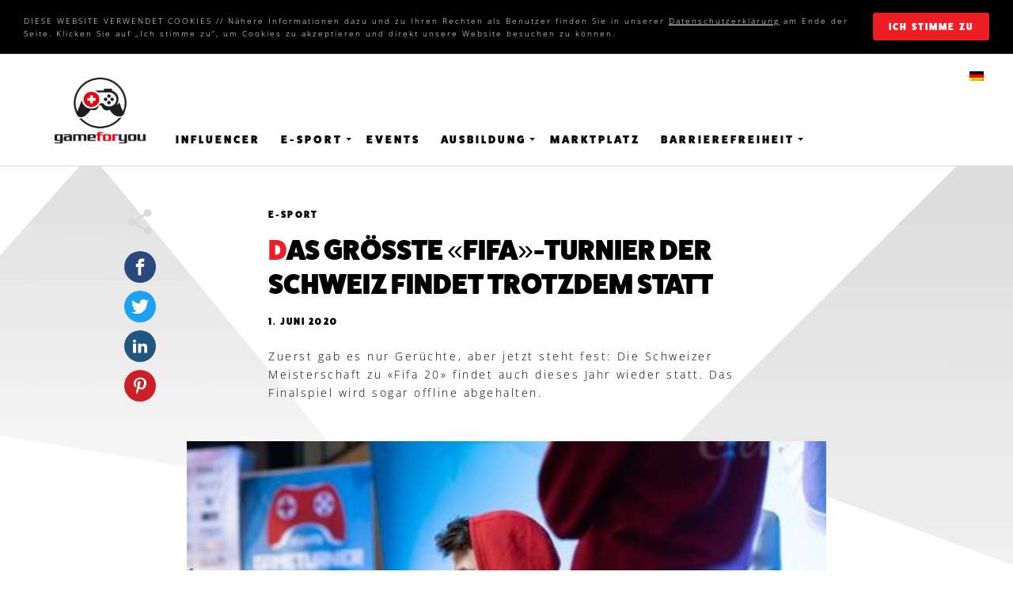

--- FILE ---
content_type: text/css
request_url: https://gameforyou.ch/wp-content/themes/swissgaming/css/royalslider.min.css?ver=6.9
body_size: 2062
content:
/* v1.0.6 */
.royalSlider{width:600px;height:400px;position:relative;direction:ltr;}
.royalSlider > *{float:left;}
.rsFade.rsWebkit3d .rsSlide,
.rsFade.rsWebkit3d img,
.rsFade.rsWebkit3d .rsContainer{-webkit-transform:none;}
.rsOverflow{width:100%;height:100%;position:relative;overflow:hidden;float:left;-webkit-tap-highlight-color:rgba(0,0,0,0);}
.rsVisibleNearbyWrap{width:100%;height:100%;position:relative;overflow:hidden;left:0;top:0;-webkit-tap-highlight-color:rgba(0,0,0,0);}
.rsVisibleNearbyWrap .rsOverflow{position:absolute;left:0;top:0;}
.rsContainer{position:relative;width:100%;height:100%;-webkit-tap-highlight-color:rgba(0,0,0,0);}
.rsArrow,
.rsThumbsArrow{cursor:pointer;}
.rsThumb{float:left;position:relative;}
.rsArrow,
.rsNav,
.rsThumbsArrow{opacity:1;-webkit-transition:opacity 0.3s linear;-moz-transition:opacity 0.3s linear;-o-transition:opacity 0.3s linear;transition:opacity 0.3s linear;}
.rsHidden{opacity:0;visibility:hidden;-webkit-transition:visibility 0s linear 0.3s,opacity 0.3s linear;-moz-transition:visibility 0s linear 0.3s,opacity 0.3s linear;-o-transition:visibility 0s linear 0.3s,opacity 0.3s linear;transition:visibility 0s linear 0.3s,opacity 0.3s linear;}
.rsGCaption{width:100%;float:left;text-align:center;}
.royalSlider.rsFullscreen{position:fixed !important;height:auto !important;width:auto !important;margin:0 !important;padding:0 !important;z-index:2147483647 !important;top:0 !important;left:0 !important;bottom:0 !important;right:0 !important;}
.royalSlider .rsSlide.rsFakePreloader{opacity:1 !important;-webkit-transition:0s;-moz-transition:0s;-o-transition:0s;transition:0s;display:none;}
.rsSlide{position:absolute;left:0;top:0;display:block;overflow:hidden;height:100%;width:100%;}
.royalSlider.rsAutoHeight,
.rsAutoHeight .rsSlide{height:auto;}
.rsContent{width:100%;height:100%;position:relative;}
.rsPreloader{position:absolute;z-index:0;}
.rsNav{-moz-user-select:-moz-none;-webkit-user-select:none;user-select:none;}
.rsNavItem{-webkit-tap-highlight-color:rgba(0,0,0,0.25);}
.rsThumbs{cursor:pointer;position:relative;overflow:hidden;float:left;z-index:22;}
.rsTabs{float:left;background:none !important;}
.rsTabs,
.rsThumbs{-webkit-tap-highlight-color:rgba(0,0,0,0);-webkit-tap-highlight-color:rgba(0,0,0,0);}
.rsVideoContainer{width:auto;height:auto;line-height:0;position:relative;}
.rsVideoFrameHolder{position:absolute;left:0;top:0;background:#141414;opacity:0;-webkit-transition:.3s;}
.rsVideoFrameHolder.rsVideoActive{opacity:1;}
.rsVideoContainer iframe,
.rsVideoContainer video,
.rsVideoContainer embed,
.rsVideoContainer .rsVideoObj{position:absolute;z-index:50;left:0;top:0;width:100%;height:100%;}
.rsVideoContainer.rsIOSVideo iframe,
.rsVideoContainer.rsIOSVideo video,
.rsVideoContainer.rsIOSVideo embed{-webkit-box-sizing:border-box;-moz-box-sizing:border-box;box-sizing:border-box;padding-right:44px;}
.rsABlock{left:0;top:0;position:absolute;z-index:15;}
img.rsImg{max-width:none;}
.grab-cursor{cursor:url(../gfx/grab.png) 8 8, move;}
.grabbing-cursor{cursor:url(../gfx/grabbing.png) 8 8, move;}
.rsNoDrag{cursor:auto;}
.rsLink{left:0;top:0;position:absolute;width:100%;height:100%;display:block;z-index:20;background:url(../gfx/blank.gif);}
.rsDefault,
.rsDefault .rsOverflow,
.rsDefault .rsSlide,
.rsDefault .rsVideoFrameHolder,
.rsDefault .rsThumbs{background:#151515;color:#FFF;}
.rsDefault .rsArrow{height:100%;width:44px;position:absolute;display:block;cursor:pointer;z-index:21;}
.rsDefault.rsVer .rsArrow{width:100%;height:44px;}
.rsDefault.rsVer .rsArrowLeft{top:0;left:0;}
.rsDefault.rsVer .rsArrowRight{bottom:0;left:0;}
.rsDefault.rsHor .rsArrowLeft{left:0;top:0;}
.rsDefault.rsHor .rsArrowRight{right:0;top:0;}
.rsDefault .rsArrowIcn{width:32px;height:32px;top:50%;left:50%;margin-top:-16px;margin-left:-16px;position:absolute;cursor:pointer;background:url(../gfx/rs-default.png);background-color:#000;background-color:rgba(0,0,0,0.75);*background-color:#000;border-radius:2px;}
.rsDefault .rsArrowIcn:hover{background-color:rgba(0,0,0,0.9);}
.rsDefault.rsHor .rsArrowLeft .rsArrowIcn{background-position:-64px -32px;}
.rsDefault.rsHor .rsArrowRight .rsArrowIcn{background-position:-64px -64px;}
.rsDefault.rsVer .rsArrowLeft .rsArrowIcn{background-position:-96px -32px;}
.rsDefault.rsVer .rsArrowRight .rsArrowIcn{background-position:-96px -64px;}
.rsDefault .rsArrowDisabled .rsArrowIcn{opacity:.2;filter:alpha(opacity=20);*display:none;}
.rsDefault .rsBullets{position:absolute;z-index:35;left:0;bottom:0;width:100%;height:auto;margin:0 auto;background:#000;background:rgba(0,0,0,0.75);text-align:center;line-height:8px;overflow:hidden;}
.rsDefault .rsBullet{width:8px;height:8px;display:inline-block;*display:inline;*zoom:1;padding:6px 5px 6px;}
.rsDefault .rsBullet span{display:block;width:8px;height:8px;border-radius:50%;background:#777;background:rgba(255,255,255,0.5);}
.rsDefault .rsBullet.rsNavSelected span{background-color:#FFF;}
.rsDefault .rsThumbsHor{width:100%;height:72px;}
.rsDefault .rsThumbsVer{width:96px;height:100%;position:absolute;top:0;right:0;}
.rsDefault.rsWithThumbsHor .rsThumbsContainer{position:relative;height:100%;}
.rsDefault.rsWithThumbsVer .rsThumbsContainer{position:relative;width:100%;}
.rsDefault .rsThumb{float:left;overflow:hidden;width:96px;height:72px;}
.rsDefault .rsThumb img{width:100%;height:100%;}
.rsDefault .rsThumb.rsNavSelected{background:#02874a;}
.rsDefault .rsThumb.rsNavSelected img{opacity:0.3;filter:alpha(opacity=30);}
.rsDefault .rsTmb{display:block;}
.rsDefault .rsTmb h5{font-size:16px;margin:0;padding:0;line-height:20px;color:#FFF;}
.rsDefault .rsTmb span{color:#DDD;margin:0;padding:0;font-size:13px;line-height:18px;}
.rsDefault .rsThumbsArrow{height:100%;width:20px;position:absolute;display:block;cursor:pointer;z-index:21;background:#000;background:rgba(0,0,0,0.75);}
.rsDefault .rsThumbsArrow:hover{background:rgba(0,0,0,0.9);}
.rsDefault.rsWithThumbsVer .rsThumbsArrow{width:100%;height:20px;}
.rsDefault.rsWithThumbsVer .rsThumbsArrowLeft{top:0;left:0;}
.rsDefault.rsWithThumbsVer .rsThumbsArrowRight{bottom:0;left:0;}
.rsDefault.rsWithThumbsHor .rsThumbsArrowLeft{left:0;top:0;}
.rsDefault.rsWithThumbsHor .rsThumbsArrowRight{right:0;top:0;}
.rsDefault .rsThumbsArrowIcn{width:16px;height:16px;top:50%;left:50%;margin-top:-8px;margin-left:-8px;position:absolute;cursor:pointer;background:url(../gfx/rs-default.png);}
.rsDefault.rsWithThumbsHor .rsThumbsArrowLeft .rsThumbsArrowIcn{background-position:-128px -32px;}
.rsDefault.rsWithThumbsHor .rsThumbsArrowRight .rsThumbsArrowIcn{background-position:-128px -48px;}
.rsDefault.rsWithThumbsVer .rsThumbsArrowLeft .rsThumbsArrowIcn{background-position:-144px -32px;}
.rsDefault.rsWithThumbsVer .rsThumbsArrowRight .rsThumbsArrowIcn{background-position:-144px -48px;}
.rsDefault .rsThumbsArrowDisabled{display:none !important;}
@media screen and (min-width:0px) and (max-width:800px){.rsDefault .rsThumb{width:59px;height:44px;}
.rsDefault .rsThumbsHor{height:44px;}
.rsDefault .rsThumbsVer{width:59px;}
}
.rsDefault .rsTabs{width:100%;height:auto;margin:0 auto;text-align:center;overflow:hidden;padding-top:12px;position:relative;}
.rsDefault .rsTab{display:inline-block;cursor:pointer;text-align:center;height:auto;width:auto;color:#333;padding:5px 13px 6px;min-width:72px;border:1px solid #D9D9DD;border-right:1px solid #f5f5f5;text-decoration:none;background-color:#FFF;background-image:-webkit-linear-gradient(top, #fefefe, #f4f4f4);background-image:-moz-linear-gradient(top, #fefefe, #f4f4f4);background-image:linear-gradient(to bottom, #fefefe, #f4f4f4);-webkit-box-shadow:inset 1px 0 0 #fff;box-shadow:inset 1px 0 0 #fff;*display:inline;*zoom:1;}
.rsDefault .rsTab:first-child{-webkit-border-top-left-radius:4px;border-top-left-radius:4px;-webkit-border-bottom-left-radius:4px;border-bottom-left-radius:4px;}
.rsDefault .rsTab:last-child{-webkit-border-top-right-radius:4px;border-top-right-radius:4px;-webkit-border-bottom-right-radius:4px;border-bottom-right-radius:4px;border-right:1px solid #cfcfcf;}
.rsDefault .rsTab:active{border:1px solid #D9D9DD;background-color:#f4f4f4;box-shadow:0 1px 4px rgba(0, 0, 0, 0.2) inset;}
.rsDefault .rsTab.rsNavSelected{color:#FFF;border:1px solid #999;text-shadow:1px 1px #838383;box-shadow:0 1px 9px rgba(102, 102, 102, 0.65) inset;background:#ACACAC;background-image:-webkit-linear-gradient(top, #ACACAC, #BBB);background-image:-moz-llinear-gradient(top, #ACACAC, #BBB);background-image:linear-gradient(to bottom, #ACACAC, #BBB);}
.rsDefault .rsFullscreenBtn{right:0;top:0;width:44px;height:44px;z-index:22;display:block;position:absolute;cursor:pointer;}
.rsDefault .rsFullscreenIcn{display:block;margin:6px;width:32px;height:32px;background:url(../gfx/rs-default.png) 0 0;background-color:#000;background-color:rgba(0,0,0,0.75);*background-color:#000;border-radius:2px;}
.rsDefault .rsFullscreenIcn:hover{background-color:rgba(0,0,0,0.9);}
.rsDefault.rsFullscreen .rsFullscreenIcn{background-position:-32px 0;}
.rsDefault .rsPlayBtn{-webkit-tap-highlight-color:rgba(0,0,0,0.3);width:64px;height:64px;margin-left:-32px;margin-top:-32px;cursor:pointer;}
.rsDefault .rsPlayBtnIcon{width:64px;display:block;height:64px;-webkit-border-radius:4px;border-radius:4px;-webkit-transition:.3s;-moz-transition:.3s;transition:.3s;background:url(../gfx/rs-default.png) no-repeat 0 -32px;background-color:#000;background-color:rgba(0,0,0,0.75);*background-color:#000;}
.rsDefault .rsPlayBtn:hover .rsPlayBtnIcon{background-color:rgba(0,0,0,0.9);}
.rsDefault .rsBtnCenterer{position:absolute;left:50%;top:50%;}
.rsDefault .rsCloseVideoBtn{right:0;top:0;width:44px;height:44px;z-index:500;position:absolute;cursor:pointer;-webkit-backface-visibility:hidden;-webkit-transform:translateZ(0);}
.rsDefault .rsCloseVideoBtn.rsiOSBtn{top:-38px;right:-6px;}
.rsDefault .rsCloseVideoIcn{margin:6px;width:32px;height:32px;background:url(../gfx/rs-default.png) -64px 0;background-color:#000;background-color:rgba(0,0,0,0.75);*background-color:#000;}
.rsDefault .rsCloseVideoIcn:hover{background-color:rgba(0,0,0,0.9);}
.rsDefault .rsPreloader{width:20px;height:20px;background-image:url(../gfx/lazy-loader.gif);left:50%;top:50%;margin-left:-10px;margin-top:-10px;}
.rsDefault .rsGCaption{position:absolute;float:none;bottom:6px;left:6px;text-align:left;background:rgb(0, 0, 0);background:rgba(0, 0, 0, 0.75);color:#FFF;padding:2px 8px;width:auto;font-size:12px;border-radius:2px;}

--- FILE ---
content_type: text/css
request_url: https://gameforyou.ch/wp-content/themes/swissgaming/style.css?ver=6.9
body_size: 13876
content:

/*
Theme Name: Swiss Gaming
Theme URI: https://contentcreators.at
Author: ContentCreators
Author URI: https://contentcreators.at
Description: Our Base Wordpress Theme that is highly optimized and features full Progressive Web AMP Support.
Version: 1.0.0
Text Domain: swissgaming

*/

@font-face {
  font-family: 'Open Sans';
  font-style: normal;
  font-weight: 300;
  src: local(''),
       url(fonts/open-sans-v34-latin-300.woff2) format('woff2'),
       url(fonts/open-sans-v34-latin-300.woff) format('woff');
}
@font-face {
  font-family: 'Open Sans';
  font-style: normal;
  font-weight: 700;
  src: local(''),
       url(fonts/open-sans-v34-latin-700.woff2) format('woff2'),
       url(fonts/open-sans-v34-latin-700.woff) format('woff');
}
@font-face {
  font-family: 'Open Sans';
  font-style: italic;
  font-weight: 300;
  src: local(''),
       url(fonts/open-sans-v34-latin-300italic.woff2) format('woff2'),
       url(fonts/open-sans-v34-latin-300italic.woff) format('woff');
}
@font-face {
  font-family: 'Open Sans';
  font-style: italic;
  font-weight: 700;
  src: local(''),
       url(fonts/open-sans-v34-latin-700italic.woff2) format('woff2'),
       url(fonts/open-sans-v34-latin-700italic.woff) format('woff');
}


.no-script-msg{font:0.750em Arial, verdana, Helvetica, sans-serif;background:#FFFFCC url(gfx/icon-noScript.gif) no-repeat 5px 10px; width: auto; padding: 0.625em 0.625em 0.625em 1.5em; margin: 0.5em; border: .1rem solid #CD3D18; font-weight: bold; height: auto; font-size: 11px; color:#000000; line-height: 1.5em; clear: both; }
input[type="text"], input[type="email"], input[type="password"],input[type="number"], input[type="tel"], input[type="button"],input[type="reset"],input[type="submit"], button{-webkit-font-smoothing:antialiased;-moz-font-smoothing:antialiased; font-family: 'Open Sans', sans-serif; -webkit-appearance: none; font-weight: normal;}
html { font-size: 10px; overflow-x : hidden;margin-top: 0 !important;}
html.html-mobile body { overflow-x : hidden; }
body,html{position: relative; background:#fff; }
body {min-width: 320px; font-family: 'Open Sans', sans-serif; font-weight: 300; color: #000; font-size: 1.4rem; line-height: 1.714em; }
::-webkit-input-placeholder {color:#000; opacity: 1;}
:-moz-placeholder {color:#000; opacity: 1;}
::-moz-placeholder {color:#000; opacity: 1;}
:-ms-input-placeholder {color:#000; opacity: 1;} 
input[type=number]::-webkit-inner-spin-button, 
input[type=number]::-webkit-outer-spin-button {-webkit-appearance: none; margin:0;}
input[type=number]{-moz-appearance: none; -moz-appearance: textfield; margin:0;}
a { color: #ed1f24; }
a:hover { color: #d21116; }


/*for lazyload images*/
.lazyload-image-loader{position: absolute;top: 0;left: 0;bottom: 0;right: 0;margin: 0;padding: 0;}
.lazyload-image-loader:before{opacity:1;filter:alpha(opacity=100);background-image:url(gfx/lazy-loader.gif);background-repeat:no-repeat;background-position:center center;background-size:auto 24px;top:0;left:0;bottom:0;right:0;position:absolute;display:block;content:"";-webkit-transition: opacity 1s;-o-transition: opacity 1s;transition: opacity 1s;}
.lazyload-image-loader .lazyload{opacity:0;filter:alpha(opacity=0);width:100%;height:100%;background-repeat: no-repeat;background-size: cover;background-position: center center;display:block;-webkit-transition: opacity 1s;-o-transition: opacity 1s;transition: opacity 1s;}
.lazyload-image-loader.loaded .lazyload{opacity:1;filter:alpha(opacity=100);}
.lazyload-image-loader.loaded:before{opacity:0;filter:alpha(opacity=0);} 
.lazyload-image-loader.black:before{background-image:url(gfx/lazy-loader-black.gif);}
.lazyload-image-loader.bg-keep-img img.lazyload{position:absolute;top:0;left:0;opacity:0;filter:alpha(opacity=0);}
.lazyload-image-loader.contain .lazyload{background-size:contain;}
.lazyload-image-loader.no-loader:before{background-image:none !important;}
.lazyload-image-loader.b-error:before{opacity:0;}
.lazyload-iframe-loader .lazyload{position: absolute; top: 0; left:0; bottom: 0; right: 0; width: 100%; height: 100%; border: 0;}

.layout { position: relative; z-index: 0; padding: 0 0 4rem 0; overflow: hidden;}
.container { padding-left: .8rem; padding-right: .8rem; }
.row { margin-left: -.8rem; margin-right: -.8rem; }
.col,
[class*=col-] { padding-left: .8rem; padding-right: .8rem; }
.site-content-contain > .container > .row > .col-12 > * { position: relative; z-index: 1; }
.content-area { position: relative; width: 100%; float: left; }
.widget-area { position: relative; width: 100%; float: right; }

@media (min-width: 768px) {
  .layout { padding-bottom: 10rem; }
}

@media (min-width: 1200px) {
  .content-area { width: 80.8rem; left: 100%; -webkit-transform: translateX(-100%); -ms-transform: translateX(-100%); transform: translateX(-100%); }
  .widget-area { width: 29.3rem; right: 100%; -webkit-transform: translateX(100%); -ms-transform: translateX(100%); transform: translateX(100%); }
}

@media (min-width: 1280px) {
  .container { max-width: 123.6rem; }
}




/*btn*/
.btn { position: relative; text-transform: uppercase; outline: none !important; -webkit-box-shadow: none !important; box-shadow: none !important; font-size: 1.2rem; letter-spacing: 0.18em; font-family: "fatfrank",sans-serif; font-weight:400; padding: .7rem 1.9rem .6rem 1.9rem; line-height: 1.667em; -webkit-transition: color 0.15s ease-in-out, background-color 0.15s ease-in-out, border-color 0.15s ease-in-out, -webkit-transform 0.1s cubic-bezier(0.3, 0, 0.45, 1); transition: color 0.15s ease-in-out, background-color 0.15s ease-in-out, border-color 0.15s ease-in-out, -webkit-transform 0.1s cubic-bezier(0.3, 0, 0.45, 1); -o-transition: transform 0.1s cubic-bezier(0.3, 0, 0.45, 1), color 0.15s ease-in-out, background-color 0.15s ease-in-out, border-color 0.15s ease-in-out; transition: transform 0.1s cubic-bezier(0.3, 0, 0.45, 1), color 0.15s ease-in-out, background-color 0.15s ease-in-out, border-color 0.15s ease-in-out; transition: transform 0.1s cubic-bezier(0.3, 0, 0.45, 1), color 0.15s ease-in-out, background-color 0.15s ease-in-out, border-color 0.15s ease-in-out, -webkit-transform 0.1s cubic-bezier(0.3, 0, 0.45, 1); border-radius: .3rem; }
.btn:not(:disabled):not(.disabled):active { -webkit-transform: scale(.97); -ms-transform: scale(.97); transform: scale(.97); }
.btn-lg { font-size: 1.2rem; line-height: 1.667em; padding: 1.4rem 2.7rem 1.3rem 2.7rem; border-radius: .3rem; }

.btn-primary { color: #fff; background-color: #ed1f24; border-color: #ed1f24; }

.btn-primary:not(:disabled):not(.disabled):hover,
.btn-primary:not(:disabled):not(.disabled):focus { color: #fff; background-color: #d01b1f; border-color: #d01b1f; }

.btn-primary:not(:disabled):not(.disabled):active,
.btn-primary:not(:disabled):not(.disabled).active,
.show > .btn-primary.dropdown-toggle { color: #fff; background-color: #be1619; border-color: #be1619; }

.btn-outline-primary { color: #ed1f24; background-color: transparent; border-color: #ed1f24; }

.btn-outline-primary:not(:disabled):not(.disabled):hover,
.btn-outline-primary:not(:disabled):not(.disabled):focus { color: #fff; background-color: #d01b1f; border-color: #d01b1f; }

.btn-outline-primary:not(:disabled):not(.disabled):active,
.btn-outline-primary:not(:disabled):not(.disabled).active{ color: #fff; background-color: #be1619; border-color: #be1619; }


/*cookie accept*/
.cookie-accept {background-color: #000;width: 100%;position: fixed;top: 0;left: 0;-webkit-backface-visibility: hidden;backface-visibility: hidden;min-width: 32rem;z-index: 2;display: none;}
.cookie-accept-content {padding: 1.8rem 17.5rem 1.8rem 0;position: relative;}
.cookie-accept-content .btn {position: absolute;top: 1.6rem;right: 0;}
.cookie-accept-desc {font-size: 1rem;color: #fff;font-weight: 300;line-height: 1.667em;letter-spacing: .2em;}
.cookie-accept-desc a {text-decoration: underline;color: #fff;} 
.cookie-accept-desc strong {font-weight: 300;text-transform: uppercase;}

@media (max-width: 767px) {
  .cookie-accept-content {padding: 1rem 0;position: relative;}
  .cookie-accept-content .btn {position: static;margin-top: 1rem;}
}


/*header*/
.site-header {width: 100%;height: 14.2rem;position: relative;z-index: 2;}
.header-wrapper {width: 100%;height: 14.2rem;position: fixed;top: 0;left: 0;-webkit-backface-visibility: hidden;backface-visibility: hidden;min-width: 32rem; background-color: #fff;border-bottom: 1px solid #d9d9d9;}
.header-row {padding: 3rem 0;display: -webkit-box;display: -ms-flexbox;display: flex;-webkit-box-align: end;-ms-flex-align: end;align-items: flex-end;}
.header-left {width: 19.2rem;-webkit-box-flex: 0;-ms-flex: 0 0 19.2rem;flex: 0 0 19.2rem; max-width: 100%;}
.header-right {-webkit-box-flex: 1;-ms-flex: 1;flex: 1;max-width: 100%;}
.sg-logo {width: 11.5rem;display: block;margin: auto;position: relative;color: #231f20 !important;}
.sg-logo::before {width: 100%;padding-top: 71.85%;display: block;content: '';}
.sg-logo svg,
.sg-logo img {width: 100%;height: 100%;position: absolute;top: 0;left: 0;display: block;}
.nav-wrapper > ul {list-style: none;margin: 0 -1.3rem -0.95rem -1.3rem;padding: 0;display: -webkit-box;display: -ms-flexbox;display: flex;}
.nav-wrapper > ul > li {margin: 0;padding: 0;list-style: none;}
.nav-wrapper > ul > li > a {font-size: 1.4rem;color: #000;font-family: fatfrank, sans-serif;font-weight: 400;text-transform: uppercase;display: block;letter-spacing: 0.3rem;text-decoration: none;padding: 0.25rem 1.3rem;position: relative; -webkit-transition: color .6s; -o-transition: color .6s; transition: color .6s; }
.nav-wrapper > ul > li > a:hover,
.nav-wrapper > ul > li > a:focus { color: #ed1f24; }
.nav-wrapper > ul > li.active > a {color: #ed1f24;}
.nav-wrapper > ul > li.dropdown {position: relative;}
.nav-wrapper > ul > li.dropdown > a {padding-right: 1.7rem; -webkit-transition: color 0s; -o-transition: color 0s; transition: color 0s; }
.nav-wrapper > ul > li.dropdown > a::after {content: '';border-top: .4rem solid #000;border-right: .35rem solid transparent;border-bottom: 0;border-left: .35rem solid transparent;position: absolute;top: 50%;right: 0.6rem;display: block;-webkit-transform: translateY(-50%);-ms-transform: translateY(-50%);transform: translateY(-50%);}
.nav-wrapper > ul > li.dropdown:hover > a,
.nav-wrapper > ul > li.dropdown:focus > a {background-color: #ff0000;color: #ffffff; }
.nav-wrapper > ul > li.dropdown:hover > a::after,
.nav-wrapper > ul > li.dropdown:focus > a::after {border-top-color: #fff;-webkit-transform: translateY(-50%) rotate(-180deg);-ms-transform: translateY(-50%) rotate(-180deg);transform: translateY(-50%) rotate(-180deg);}
.nav-wrapper .dropdown-menu {top: 100% !important;left: 0 !important;-webkit-transform: none !important;-ms-transform: none !important;transform: none !important;background-color: #ff0000;color: #ffffff;border: none;border-radius: 0;min-width: 17rem;padding: 0.15rem 0 0.5rem 0;margin: 0;}
.nav-wrapper .dropdown-menu > li {padding: 0;margin: 0;}
.nav-wrapper .dropdown-menu > li > a {font-size: 1.4rem;color: #ffffff;font-family: fatfrank, sans-serif;font-weight: 400;text-transform: uppercase;display: block;letter-spacing: 0.3rem;text-decoration: none;padding: 0.35rem 1.3rem; -webkit-transition: background-color .4s; -o-transition: background-color .4s; transition: background-color .4s;}
.nav-wrapper .dropdown-menu > li > a:hover,
.nav-wrapper .dropdown-menu > li > a:focus { background-color: rgba(255, 255, 255, .3);}
.nav-wrapper > ul > li.dropdown:hover .dropdown-menu,
.nav-wrapper > ul > li.dropdown:focus .dropdown-menu { display: block; }
html.html-mobile .nav-wrapper > ul > li.dropdown { cursor: pointer; }
.nav-wrapper > ul > li.logout-btn-wrapper {margin: 1.3rem 1.3rem 0 1.3rem;}
.nav-wrapper > ul > li.logout-btn-wrapper a.btn{color: #ed1f24;min-width: 16rem;padding: .7rem 1.9rem .6rem 1.9rem;}

.nav-toggle-btn {width: 4rem;height: 4rem;display: none;-webkit-box-align: center;-ms-flex-align: center;align-items: center;-webkit-box-pack: center;-ms-flex-pack: center;justify-content: center;cursor: pointer;}
.navtoggle-bars {position: relative;display: block;width: 1.6rem;height: 1.2rem;}
.navtoggle-bars .bar{-webkit-transition:all .25s ease;-o-transition:all .25s ease;transition:all .25s ease;height:0.2rem;background:#000;position:absolute;}
.navtoggle-bars .top{top:0;width:50%;}
.navtoggle-bars .middle{width:100%;top:0.5rem;}
.navtoggle-bars .bottom{width:50%;bottom:0;}
.navtoggle-bars .left{left:0;}
.navtoggle-bars .right{right:0;}
.navtoggle-bars .top.bar.left{-webkit-transform-origin:0 0;-ms-transform-origin:0 0;transform-origin:0 0;}
.navtoggle-bars .top.bar.right{-webkit-transform-origin:100% 0;-ms-transform-origin:100% 0;transform-origin:100% 0;}
.navtoggle-bars .bottom.bar.left{-webkit-transform-origin:0 100%;-ms-transform-origin:0 100%;transform-origin:0 100%;}
.navtoggle-bars .bottom.bar.right{-webkit-transform-origin:100% 100%;-ms-transform-origin:100% 100%;transform-origin:100% 100%;}
.nav-toggle-btn.expanded .top.bar.left{-webkit-transform:translate(2px,-1px) rotate(45deg) scaleX(1.25);-ms-transform:translate(2px,-1px) rotate(45deg) scaleX(1.25);transform:translate(2px,-1px) rotate(45deg) scaleX(1.25);}
.nav-toggle-btn.expanded .top.bar.right{-webkit-transform:translate(-2px,-1px) rotate(-45deg) scaleX(1.25);-ms-transform:translate(-2px,-1px) rotate(-45deg) scaleX(1.25);transform:translate(-2px,-1px) rotate(-45deg) scaleX(1.25);}
.nav-toggle-btn.expanded .bottom.bar.left{-webkit-transform:translate(2px,2px) rotate(-45deg) scaleX(1.25);-ms-transform:translate(2px,2px) rotate(-45deg) scaleX(1.25);transform:translate(2px,2px) rotate(-45deg) scaleX(1.25);}
.nav-toggle-btn.expanded .bottom.bar.right{-webkit-transform:translate(-2px,2px) rotate(45deg) scaleX(1.25);-ms-transform:translate(-2px,2px) rotate(45deg) scaleX(1.25);transform:translate(-2px,2px) rotate(45deg) scaleX(1.25);}
.nav-toggle-btn.expanded .middle.bar{-webkit-transform:scaleX(0);-ms-transform:scaleX(0);transform:scaleX(0);}

@media (max-width: 991px) {
  .site-header {height: 9.9rem;}
  .header-wrapper {height: 9.9rem;}
  .site-header .container {max-width: 100%;}
  .header-row {-ms-flex-wrap: wrap;flex-wrap: wrap;padding: 1.5rem 0;}
  .header-left {width: 100%;-webkit-box-flex: 0;-ms-flex: 0 0 100%;flex: 0 0 100%;display: -webkit-box;display: -ms-flexbox;display: flex;-webkit-box-align: center;-ms-flex-align: center;align-items: center;-webkit-box-pack: justify;-ms-flex-pack: justify;justify-content: space-between;}
  .header-right {width: 100%;-webkit-box-flex: 0;-ms-flex: 0 0 100%;flex: 0 0 100%;max-width: 20rem;position: fixed;top: 9.9rem;right: 0;bottom: 0;overflow-y: auto;background-color: #fff;border-left: 1px solid #d9d9d9;-webkit-backface-visibility: hidden;backface-visibility: hidden;-webkit-transform: translateX(100%);-ms-transform: translateX(100%);transform: translateX(100%);-webkit-transition: -webkit-transform 0.3s ease;transition: -webkit-transform 0.3s ease;-o-transition: transform 0.3s ease;transition: transform 0.3s ease;transition: transform 0.3s ease, -webkit-transform 0.3s ease;}
  .nav-expanded .header-right {-webkit-transform: translateX(0%);-ms-transform: translateX(0%);transform: translateX(0%);}
  .nav-wrapper > ul {margin: 0;-webkit-box-orient: vertical;-webkit-box-direction: normal;-ms-flex-direction: column;flex-direction: column;padding: 1rem 0;}
  .nav-toggle-btn {display: -webkit-box;display: -ms-flexbox;display: flex;}
  .sg-logo {width: 9.5rem;margin: 0;}
  .nav-wrapper .dropdown-menu {width: 100%;position: relative !important;}
  .nav-wrapper > ul > li.dropdown > a {padding-right: 2.4rem;}
  .nav-wrapper > ul > li.dropdown > a::after {right: 1rem;}
}

@media (min-width: 992px) and (max-width: 1199px) {
  .nav-wrapper > ul {position: relative;}
  .nav-wrapper > ul > li.logout-btn-wrapper {position: absolute;right: 0;bottom: 100%;margin: 0 0 1.5rem 0;}
}

@media (max-width: 767px) {
  .site-header {height: 7.4rem;}
  .header-wrapper {height: 7.4rem;}
  .header-right {top: 7.4rem;}
  .header-row {padding: 1rem 0;}
  .sg-logo {width: 7.5rem;}
}

@media (min-width: 1200px) {
  .nav-wrapper > ul > li.logout-btn-wrapper {margin: -0.5rem 1.3rem -1rem auto;}
}


/*footer*/
.site-footer {background-color: #000000; position: relative; z-index: 1;}
.footer-row {display: -webkit-box;display: -ms-flexbox;display: flex;padding: 6rem 0;-webkit-box-align: end;-ms-flex-align: end;align-items: flex-end;}
.footer-left {width: 19.2rem;-webkit-box-flex: 0;-ms-flex: 0 0 19.2rem;flex: 0 0 19.2rem; max-width: 100%;}
.footer-right {-webkit-box-flex: 1;-ms-flex: 1;flex: 1;max-width: 100%;}
.footer-left .sg-logo {color: #ffffff !important;margin: auto;}
.footer-right ul {list-style: none;margin: 0 -1.3rem -0.75rem -1.3rem;padding: 0;display: -webkit-box;display: -ms-flexbox;display: flex;-ms-flex-wrap: wrap;flex-wrap: wrap;}
.footer-right ul li {list-style: none;margin: 0;padding: 0;}
.footer-right ul li a {font-size: 1.4rem;color: #ed1f24;font-family: fatfrank, sans-serif;font-weight: 400;text-transform: uppercase;display: block;letter-spacing: 0.2rem;text-decoration: none;padding: 0 0.5rem;}
.copyright {font-size: 1rem;color: #fff;font-weight: 300;line-height: 1.667em;letter-spacing: .2em;text-transform: uppercase;padding-top: 1rem;margin-bottom: -0.3rem;}

@media (max-width: 991px) {
  .footer-row {-webkit-box-orient: vertical;-webkit-box-direction: normal;-ms-flex-direction: column;flex-direction: column;-webkit-box-align: center;-ms-flex-align: center;align-items: center;padding: 3rem 0;}
  .footer-left {-webkit-box-flex: 1;-ms-flex: auto;flex: auto;}
  .footer-right ul {-webkit-box-orient: vertical;-webkit-box-direction: normal;-ms-flex-direction: column;flex-direction: column;-webkit-box-align: center;-ms-flex-align: center;align-items: center;margin: 0;}
  .footer-right ul li {max-width: 100%;}
  .footer-right ul li a {padding: 0;text-align: center;}
  .footer-left .sg-logo {margin-bottom: 2.5rem;}
  .copyright {text-align: center;}
}

@media (min-width: 1280px) {
  .footer-right {display: -webkit-box;display: -ms-flexbox;display: flex;-webkit-box-pack: justify;-ms-flex-pack: justify;justify-content: space-between;-webkit-box-align: end;-ms-flex-align: end;align-items: flex-end;}
}


/*section-a*/
.section-a { position: relative; display: -webkit-box; display: -ms-flexbox; display: flex; -webkit-box-orient: vertical; -webkit-box-direction: normal; -ms-flex-direction: column; flex-direction: column; }
.section-a > * { max-width: 100%; }
.header-a { max-width: 100%; display: -webkit-box; display: -ms-flexbox; display: flex; -ms-flex-wrap: wrap; flex-wrap: wrap; -webkit-box-orient: horizontal; -webkit-box-direction: normal; -ms-flex-direction: row; flex-direction: row; -webkit-box-align: end; -ms-flex-align: end; align-items: flex-end; position: relative; margin: 3rem 0 1.7rem 0; border-bottom: .3rem solid #d9d9d9; padding: 0 0 .4rem 0; }
.header-a::after { display: block; content: ''; position: absolute; bottom: -.3rem; left: 0; border-bottom: .3rem solid #ed1f24; width: 2rem; }
.header-a-title { margin: 0 1rem; font-size: 2.4rem; max-width: 100%; text-transform: uppercase; font-family: "fatfrank",sans-serif; font-weight:400; line-height: 1; }
.header-a-more { max-width: 100%; display: block; position: relative; text-transform: uppercase; font-family: "fatfrank",sans-serif; font-weight:400; letter-spacing: .2em; padding: 0 1.3rem 0 0; text-decoration: none !important; white-space: nowrap; margin-left: auto; top: .3rem; }
.header-a-more span { display: block; position: absolute; width: .8rem; height: .8rem; top: 50%; right: 0; margin-top: -.5rem; -webkit-transition: all .2s cubic-bezier(0.770, 0.000, 0.175, 1.000); -o-transition: all .2s cubic-bezier(0.770, 0.000, 0.175, 1.000); transition: all .2s cubic-bezier(0.770, 0.000, 0.175, 1.000); }
.header-a-more span svg { display: block; width: 100%; height: 100%; }
.header-a-more:hover span,
.header-a-more:focus span { right: -.4rem; }

@media (min-width: 768px) {
  .header-a { margin-top: 6.5rem; -ms-flex-wrap: nowrap; flex-wrap: nowrap; }
  .header-a-title { margin: 0 2rem; font-size: 3.6rem; }
  .header-a-more { top: .1rem; }
}

/*post*/
.post-thumb { overflow: hidden; }
.article-link { cursor: pointer; }
.article-link .lazyload-image-loader { -webkit-transition: -webkit-transform 1s; transition: -webkit-transform 1s; -o-transition: transform 1s; transition: transform 1s; transition: transform 1s, -webkit-transform 1s; }
.article-link:hover .lazyload-image-loader,
.article-link:focus .lazyload-image-loader { -webkit-transform: scale(1.1); -ms-transform: scale(1.1); transform: scale(1.1); }

.article-link .entry-title { -webkit-transition: color .6s; -o-transition: color .6s; transition: color .6s; }
.article-link:hover .entry-title,
.article-link:focus .entry-title { color: #ed1f24; }

/*sticky post slider*/
.hero-slider-wrapper {position: relative;}
.hero-sldier {width: 100%;height: auto; display: -webkit-box;display: -ms-flexbox;display: flex; background-color: #000; }
.hero-sldier > * { max-width: 100%; }
.hero-sldier.rsDefault, 
.hero-sldier.rsDefault .rsOverflow, 
.hero-sldier.rsDefault .rsSlide {background-color: #000;}
.hero-slide {width: 100%;position: relative; background-color: #000; overflow: hidden; }
.post-type-a .entry-body-wrapper {display: -webkit-box;display: -ms-flexbox;display: flex;padding: 3rem 1.5rem;-webkit-box-align: end;-ms-flex-align: end;align-items: flex-end;}
.post-type-a .entry-body-wrapper::before {width: 0;height: 40rem;display: block;content: '';}
.lazyload-image-loader.post-a-overlay {right: 0;}
.lazyload-image-loader.post-a-overlay .lazyload {background-position: right center;}
.post-type-a a.article-link {text-decoration: none !important; display: block;}
.post-type-a .entry-body {position: relative;z-index: 1;max-width: 49rem;margin-bottom: 7.6rem;}
.post-type-a .entry-category {font-size: 1rem;font-family: "fatfrank",sans-serif; font-weight:400;color: #fff;letter-spacing: 0.2em;text-transform: uppercase;display: block;line-height: 1.2em;margin-bottom: 1.6rem;}
.post-type-a .entry-title {font-size: 2.8rem;font-family: "fatfrank",sans-serif; font-weight:400;color: #fff;text-transform: uppercase;margin: 0 0 1.6rem 0;line-height: 1em;}
.post-type-a .entry-title::first-letter {color: #ed1f24;}
.post-type-a .entry-title a {font-size: 1em;line-height: 1em;color:inherit;text-decoration: none;}
.post-type-a .entry-content {font-size: 1.2rem;color: #fff;font-weight: 300;line-height: 1.667em;letter-spacing: 0.2em;}
.post-type-a .entry-content p {margin: 0 0 1.5rem 0;}
.post-type-a .entry-content p:last-child {margin-bottom: 0;}
.post-type-a .entry-meta {font-size: 1.2rem;font-family: "fatfrank",sans-serif; font-weight:400;color: #fff;text-transform: uppercase;letter-spacing: 0.25em;line-height: 1.2em;}
.hero-slider-nav {width: 18rem;height: 9rem;display: block;position: absolute;right: 0;bottom: 0;z-index: 10;}
.hero-slider-nav svg {width: 100%;height: 100%;display: block;color: rgba(0,0,0,0.8);}
.hero-slider-wrapper .rsArrow {width: 3rem;height: 3rem;position: absolute;bottom: 1.5rem;}
.hero-slider-wrapper .rsArrowLeft {left: 5rem;}
.hero-slider-wrapper .rsArrowRight {right: 5rem;}
.hero-slider-wrapper .rsArrow .rsArrowIcn {width: 100%;height: 100%;display: -webkit-box;display: -ms-flexbox;display: flex;-webkit-box-align: center;-ms-flex-align: center;align-items: center;-webkit-box-pack: center;-ms-flex-pack: center;justify-content: center;}
.hero-slider-wrapper .rsArrowLeft .rsArrowIcn::before {width:0;height:0;content: '';border-top: 0.8rem solid transparent;border-bottom: 0.8rem solid transparent;border-right: 0.8rem solid #ed1f24;}
.hero-slider-wrapper .rsArrowRight .rsArrowIcn::before {width:0;height:0;content: '';border-top: 0.8rem solid transparent;border-bottom: 0.8rem solid transparent;border-left: 0.8rem solid #ed1f24;}
.hero-slider-wrapper .rsArrowDisabled {opacity: 0.3;cursor: default;}

@media (min-width: 768px) {
  .post-type-a .entry-body {margin-bottom: 4.6rem;}
  .post-type-a .entry-body-wrapper {padding: 5rem 4.8rem;}
  .lazyload-image-loader.post-a-overlay {right: 10%;}
  .post-type-a .entry-category {margin-bottom: 2.6rem;}
  .post-type-a .entry-title {font-size: 3.8rem;}
  .hero-slider-nav {width: 24rem;height: 12rem;}
  .hero-slider-wrapper .rsArrow {bottom: 2.5rem;}
  .hero-slider-wrapper .rsArrowLeft {left: 7rem;}
  .hero-slider-wrapper .rsArrowRight {right: 7rem;}
  .hero-sldier { min-height: 50rem; }
}

@media (min-width: 992px) {
  .lazyload-image-loader.post-a-overlay {right: 39%;}
  .post-type-a .entry-title {font-size: 4.8rem;}
}


/*Magazine posts*/
.post-type-b {margin-bottom: 2rem;}
.post-type-b a.article-link {text-decoration: none;color: #000;display: block;}
.post-type-b .post-thumb {position: relative;background: #000;margin-bottom: 0.8rem;}
.post-type-b .post-thumb::before {padding-top: 56.25%;display: block;content: '';}
.post-type-b .post-thumb::after{width: 100%;height: 100%;display: block;content: '';z-index: 0;position: absolute;top: 0;left: 0;background: -o-linear-gradient(top, rgba(0,0,0,0) 0%,rgba(0,0,0,0.65) 100%);background: -webkit-gradient(linear, left top, left bottom, from(rgba(0,0,0,0)),to(rgba(0,0,0,0.65)));background: linear-gradient(to bottom, rgba(0,0,0,0) 0%,rgba(0,0,0,0.65) 100%);filter: progid:DXImageTransform.Microsoft.gradient( startColorstr='#00000000', endColorstr='#a6000000',GradientType=0 );pointer-events: none;}
.post-type-b .entry-category {font-size: 1rem;font-family: "fatfrank",sans-serif; font-weight:400;color: #fff;letter-spacing: 0.2em;text-transform: uppercase;display: block;line-height: 1.25em;position: absolute;bottom: 1rem;left: 2rem;background-color: #000;z-index: 2; padding: .5rem .6rem .4rem .8rem; max-width: calc(100% - 4rem);}
.post-type-b .entry-body-wrapper {padding: 1rem 1rem 0 1rem;}
.post-type-b .entry-meta {font-size: 1rem;font-family: "fatfrank",sans-serif; font-weight:400;color: #000;text-transform: uppercase;letter-spacing: 0.25em;line-height: 1.2em;margin-bottom: 1.3rem;}
.post-type-b .entry-title {font-size: 1.8rem;font-family: "fatfrank",sans-serif; font-weight:400;color: #000;text-transform: uppercase;margin: 0 0 1rem 0;line-height: 1.2em;}
.post-type-b .entry-title::first-letter {color: #ed1f24;}
.post-type-b .entry-content {font-size: 1.2rem;color: #000;font-weight: 300;line-height: 1.667em;letter-spacing: 0.2em;}
.post-type-b .entry-content p {margin: 0;}


@media (min-width: 768px) {
  .post-type-b {margin-bottom: 0rem;}
  .post-type-b .entry-title {font-size: 2rem;}
  .magazin-posts > .col-12:not(:last-child)::after {width: 0.2rem;height: 100%;background-color: #d9d9d9;position: absolute;top: 0;left: 100%;content: '';display: block;margin-left: -0.1rem;}
}

@media (min-width: 1200px) {
  .post-type-b .entry-body-wrapper {padding: 2rem 2rem 0 2rem;}
}



/*public events*/
.post-type-c {margin-bottom: 2rem;}
.post-type-c a.article-link {text-decoration: none;color: #000;display: block;}
.post-type-c .post-thumb {position: relative;background: #000;}
.post-type-c .post-thumb::before {padding-top: 56.25%;display: block;content: '';}
.post-type-c .post-thumb::after{width: 100%;height: 100%;display: block;content: '';z-index: 0;position: absolute;top: 0;left: 0;background: -o-linear-gradient(top, rgba(0,0,0,0) 0%,rgba(0,0,0,0.65) 100%);background: -webkit-gradient(linear, left top, left bottom, from(rgba(0,0,0,0)),to(rgba(0,0,0,0.65)));background: linear-gradient(to bottom, rgba(0,0,0,0) 0%,rgba(0,0,0,0.65) 100%);filter: progid:DXImageTransform.Microsoft.gradient( startColorstr='#00000000', endColorstr='#a6000000',GradientType=0 );pointer-events: none;}
.post-type-c .entry-meta {width: 5rem;height: 5rem;display: -webkit-box;display: -ms-flexbox;display: flex;-webkit-box-orient: vertical;-webkit-box-direction: normal;-ms-flex-direction: column;flex-direction: column;-webkit-box-align: center;-ms-flex-align: center;align-items: center;-webkit-box-pack: center;-ms-flex-pack: center;justify-content: center;text-align: center;position: absolute;top: 2rem;left: 2rem;background-color: #d9d9d9;border-radius: 50%;z-index: 2;}
.post-type-c .entry-meta .entry-date {font-size: 2rem;font-family: "fatfrank",sans-serif; font-weight:400;color: #000;text-transform: uppercase;line-height: 0.9em;display: block;max-width: 100%;}
.post-type-c .entry-meta .entry-month {font-size: 1.4rem;font-family: "fatfrank",sans-serif; font-weight:400;color: #000;text-transform: uppercase;line-height: 0.9em;display: block;max-width: 100%;}
.post-type-c .entry-body-wrapper {padding: 1rem 1rem 0 1rem;}
.post-type-c .entry-title {font-size: 1.8rem;font-family: "fatfrank",sans-serif; font-weight:400;color: #000;text-transform: uppercase;margin: 0 0 1rem 0;line-height: 1.2em;}
.post-type-c .entry-title::first-letter {color: #ed1f24;}
.post-type-c .entry-content {font-size: 1.2rem;color: #000;font-weight: 300;line-height: 1.667em;letter-spacing: 0.2em;}
.post-type-c .entry-content p {margin: 0;}
.post-type-c .entry-header address {font-size: 1.2rem;color: #000;font-weight: 300;margin: 0 0 1.2rem 0;letter-spacing: 0.2em;text-transform: uppercase;line-height: 1.25em;}


@media (min-width: 768px) {
  .post-type-c .entry-title {font-size: 2rem;}
}

@media (min-width:768px) and (max-width: 991px) {
  .public-events > .col-12:nth-child(odd)::after {width: 0.2rem;height: 100%;background-color: #d9d9d9;position: absolute;top: 0;left: 100%;content: '';display: block;margin-left: -0.1rem;}
}

@media (min-width:992px){
  .public-events > .col-12:not(:last-child)::after {width: 0.2rem;height: 100%;background-color: #d9d9d9;position: absolute;top: 0;left: 100%;content: '';display: block;margin-left: -0.1rem;}
  .post-type-c {margin-bottom: 0;}
}

@media (min-width: 1200px) {
  .post-type-c .entry-body-wrapper {padding: 2rem 2rem 0 2rem;}
}


/*Enfluencers*/
.enfluencer-box .enfluencer-thumb .lazyload-image-loader { -webkit-transition: -webkit-transform 1s; transition: -webkit-transform 1s; -o-transition: transform 1s; transition: transform 1s; transition: transform 1s, -webkit-transform 1s; }
.enfluencer-box:hover .enfluencer-thumb .lazyload-image-loader,
.enfluencer-box:focus .enfluencer-thumb .lazyload-image-loader { -webkit-transform: scale(1.1); -ms-transform: scale(1.1); transform: scale(1.1); }

.enfluencer-box .enfluencer-socials h3,
.enfluencer-box .enfluencer-socials h5 { -webkit-transition: color .6s; -o-transition: color .6s; transition: color .6s; }
.enfluencer-box:hover .enfluencer-socials h3,
.enfluencer-box:hover .enfluencer-socials h5,
.enfluencer-box:focus .enfluencer-socials h3,
.enfluencer-box:focus .enfluencer-socials h5 { color: #ed1f24; }


.enfluencer-box {display: block; padding-top: 136.51%;position: relative;margin-bottom: 1.6rem; background-color: #000; cursor: pointer; }
.enfluencer-thumb {width: 100%;height: 100%;position: absolute;top: 0;left: 0;z-index: 0; overflow: hidden; }
.enfluencer-thumb::after {width: 100%;height: 100%;display: block;content: '';z-index: 0;position: absolute;top: 0;left: 0;background: -o-linear-gradient(top, rgba(0,0,0,0) 0%,rgba(0,0,0,0.65) 100%);background: -webkit-gradient(linear, left top, left bottom, from(rgba(0,0,0,0)),to(rgba(0,0,0,0.65)));background: linear-gradient(to bottom, rgba(0,0,0,0) 0%,rgba(0,0,0,0.65) 100%);filter: progid:DXImageTransform.Microsoft.gradient( startColorstr='#00000000', endColorstr='#a6000000',GradientType=0 );pointer-events: none;}
.enfluencer-socials {width: 100%;position: absolute;left: 0;bottom: 0;padding: 1rem 1rem 2.2rem 1rem;z-index: 1;}
.enfluencer-socials h3 {font-size: 2rem;font-family: "fatfrank",sans-serif; font-weight:400;color: #ffffff;text-transform: uppercase;line-height: 1.2em;margin: 0 0 0.8rem 0; letter-spacing: 0.1em;}
.enfluencer-social-links {display: -webkit-box;display: -ms-flexbox;display: flex;-webkit-box-align: center;-ms-flex-align: center;align-items: center;}
.enfluencer-social-links > a,
.enfluencer-social-links > span {width: 3rem;height: 3rem;display: -webkit-box;display: -ms-flexbox;display: flex;-webkit-box-align: center;-ms-flex-align: center;align-items: center;-webkit-box-pack: center;-ms-flex-pack: center;justify-content: center;color: #fff;padding: 0.4rem 0.2rem;margin-right: 0.5rem;}
.enfluencer-social-links > a svg,
.enfluencer-social-links > span svg { display: block; width: 100%; height: 100%; }
.enfluencers-desc {font-size: 1.2rem;color: #000;font-weight: 300;line-height: 1.667em;letter-spacing: 0.2em;padding: 0rem 1rem 0 1rem;max-width: 91rem;}
.enfluencers-desc p {margin: 0 0 1.5rem 0;}
.enfluencers-desc p:last-child {margin-bottom: 0;}

@media (min-width: 768px) {
  .enfluencer-socials {padding: 1.5rem 1.5rem 3.2rem 1.5rem;}
  .enfluencers-desc {padding: 1rem 2rem 0 2rem;}
}

@media (min-width: 1200px) {
  .enfluencer-socials h3 {font-size: 2.4rem;}
}

@media (min-width: 1280px) {
  .enfluencer-socials {padding: 2rem 2rem 4.2rem 2rem;}
}



/*Online Esports Event*/
html.html-mobile .online-event-box,
html.html-mobile .online-event-post { cursor: pointer; }
.online-event-box .online-event-head h3,
.online-event-post .event-post-title { -webkit-transition: color .6s; -o-transition: color .6s; transition: color .6s; }
.online-event-box:hover .online-event-head h3,
.online-event-post:hover .event-post-title,
.online-event-box:focus .online-event-head h3,
.online-event-post:focus .event-post-title { color: #ed1f24; }

.online-events > .col-12 {display: -webkit-box;display: -ms-flexbox;display: flex;margin-bottom: 1.6rem;}
.online-event-box {border: 1px solid #d9d9d9;padding: 1rem;position: relative;width: 100%;-webkit-box-flex: 0;-ms-flex: 0 0 100%;flex: 0 0 100%;max-width: 100%;display: -webkit-box;display: -ms-flexbox;display: flex;-webkit-box-orient: vertical;-webkit-box-direction: normal;-ms-flex-direction: column;flex-direction: column;-webkit-box-pack: justify;-ms-flex-pack: justify;justify-content: space-between;overflow: hidden; background-color: rgba(255, 255, 255, .5); text-decoration: none !important; }
.online-event-box-update { -webkit-box-pack: start; -ms-flex-pack: start; justify-content: flex-start; }
.online-event-thumb {width:100%;max-width:100%;height: 23rem;position: relative;margin-bottom: 2rem; overflow: hidden;}
.online-event-thumb .lazyload-image-loader {display: -webkit-box;display: -ms-flexbox;display: flex;-webkit-box-align: center;-ms-flex-align: center;align-items: center;-webkit-box-pack: center;-ms-flex-pack: center;justify-content: center;}
.online-event-thumb .lazyload {width: auto;height: auto;max-width: 100%;max-height: 100%;}
.online-event-head {width: 100%;max-width: 100%;}
.online-event-head h3 {font-size: 1.8rem;font-family: "fatfrank",sans-serif; font-weight:400;color: #000;text-transform: uppercase;margin: 0;line-height: 1.2em;}
.online-event-head h3::first-letter {color: #ed1f24;}
.online-event-box .entry-meta {width: 5rem;height: 5rem;display: -webkit-box;display: -ms-flexbox;display: flex;-webkit-box-orient: vertical;-webkit-box-direction: normal;-ms-flex-direction: column;flex-direction: column;-webkit-box-align: center;-ms-flex-align: center;align-items: center;-webkit-box-pack: center;-ms-flex-pack: center;justify-content: center;text-align: center;position: absolute;top: 1rem;left: 1rem;background-color: #d9d9d9;border-radius: 50%;z-index: 2;}
.online-event-box .entry-meta .entry-date {font-size: 2rem;font-family: "fatfrank",sans-serif; font-weight:400;color: #000;text-transform: uppercase;line-height: 0.9em;display: block;max-width: 100%;}
.online-event-box .entry-meta .entry-month {font-size: 1.4rem;font-family: "fatfrank",sans-serif; font-weight:400;color: #000;text-transform: uppercase;line-height: 0.9em;display: block;max-width: 100%;}
.online-event-hover {width: 100%;height: 100%;background-color: rgba(178, 178, 178, 0.95);position: absolute;top: 0;left: 0;z-index: 10;padding: 1.5rem;display: -webkit-box;display: -ms-flexbox;display: flex;-webkit-box-pack: justify;-ms-flex-pack: justify;justify-content: space-between;-webkit-box-orient: vertical;-webkit-box-direction: normal;-ms-flex-direction: column;flex-direction: column;top: 100%;-webkit-transition: top 0.4s;-o-transition: top 0.4s;transition: top 0.4s;cursor: default;}
.online-event-box:hover .online-event-hover {top: 0;}

.event-row-top {width: 100%;max-width: 100%;max-height: calc(100% - 5rem);overflow: hidden;}
.event-row-bottom {width: 100%;max-width: 100%;}
.event-date-row { text-transform: uppercase; position: relative;border-bottom: 0.3rem solid #979797;display: -webkit-box;display: -ms-flexbox;display: flex;-webkit-box-align: center;-ms-flex-align: center;align-items: center;font-size: 1.4rem;font-family: "fatfrank",sans-serif; font-weight:400;color: #000;padding-left: 3rem;-ms-flex-pack: distribute;justify-content: space-around;padding-bottom: 1rem;padding-top: 0.2rem;margin-bottom: 1.5rem;}
.event-date-row svg { width: 2.1rem; height: 2.3rem; display: block; color: #ed1f24; position: absolute; top: 0; left: 0; }
.event-footer {text-align: center;}
.event-description {font-size: 1.2rem;color: #000;font-weight: 300;line-height: 1.667em;letter-spacing: 0.2em;margin-bottom: 1.5rem;}
.event-description p {margin: 0 0 1.5rem 0;}
.event-description p:last-child {margin-bottom: 0;}
.event-tags {display: -webkit-box;display: -ms-flexbox;display: flex;-ms-flex-wrap: wrap;flex-wrap: wrap;margin: 0 -0.2rem;}
.event-tag {font-size: 1rem;font-family: "fatfrank",sans-serif;font-weight: 400;color: #fff;letter-spacing: 0.2em;text-transform: uppercase;display: block;line-height: 1.25em;background-color: #ed1f24;display: block;max-width: 100%; padding: .5rem .6rem .4rem .8rem; margin: 0.2rem;}
.online-event-hover .btn {min-width: 14rem;}


@media (min-width: 768px) {
  .online-event-box {padding: 1.5rem 1.5rem 1rem 1.5rem;}
}

@media (min-width: 992px) {
  .online-events > .col-12 {margin-bottom: 0;}
  .event-date-row {font-size: 1.2rem;}
  .online-event-hover {padding: 1rem;}
}

@media (min-width: 1200px) {
  .online-event-box {padding: 2rem 2rem 1.4rem 2rem;}
  .online-event-box .entry-meta {top: 2rem;left: 2rem;}
  .online-event-head h3 {font-size: 2rem;}
  .online-event-hover {padding: 2rem;}
  .event-date-row {font-size: 1.4rem;}
}



/*game charts*/
.game-chart-row > .col-12 {display: -webkit-box;display: -ms-flexbox;display: flex;margin-bottom: 1.6rem;}
.game-chart-box {background-color: #e5e5e5;width: 100%;-webkit-box-flex: 0;-ms-flex: 0 0 100%;flex: 0 0 100%;max-width: 100%;padding: 1rem 1.5rem 1.5rem;}
.game-chart-box h3,
.game-chart-box h5 {font-size: 2rem;font-family: "fatfrank",sans-serif; font-weight:400;color: #000;text-transform: uppercase;margin: 0 0 3rem 0;line-height: 1.2em;}
.game-chart-box ol {margin: 0 0 0 4.8rem;padding: 0;list-style: none; counter-reset: li;}
.game-chart-box ol li {list-style: none;font-size: 1.2rem;color: #000;font-weight: 300;line-height: 1.2em;letter-spacing: 0.2em;text-transform: uppercase;position: relative;margin: 0 0 1.6rem 0;}
.game-chart-box ol li:last-child {margin-bottom: 0;}
.game-chart-box ol li:before {content: counter(li, decimal) ".";counter-increment: li;left: -4.8rem;position: absolute;text-align: right;top: -0.1rem;font-size: 2.4rem;font-family: "fatfrank",sans-serif; font-weight:400;color: #000;text-transform: uppercase;margin: 0;line-height: 0.7em;width: 3.6rem;}

@media (min-width: 992px) {
  .game-chart-box {padding: 1rem;}
}

@media (min-width: 1200px) {
  .game-chart-box {padding: 1.5rem 2rem 2rem;}
}

@media (min-width: 1280px) {
  .game-chart-box h3,
  .game-chart-box h5 {font-size: 2.4rem;}
}


/*single*/
.post-single { padding: 2rem 0 0 0; }
.post-single .entry-header-inner { display: -webkit-box; display: -ms-flexbox; display: flex; -webkit-box-orient: vertical; -webkit-box-direction: normal; -ms-flex-direction: column; flex-direction: column; margin: 0 0 2rem 0; }
.post-single .entry-header-inner > * { max-width: 100%; }
.post-single .entry-header-inner > :last-child { margin-bottom: 0; }
.post-single .cat-links { display: -webkit-box; display: -ms-flexbox; display: flex; -ms-flex-wrap: wrap; flex-wrap: wrap; margin: 0 0 .8rem 0; }
.post-single .cat-links > * { max-width: 100%; }
.post-single .cat-links span,
.post-single .cat-links a { display: block; color: inherit; text-transform: uppercase; font-family: "fatfrank", sans-serif; font-weight:400; font-size: 1.2rem; letter-spacing: .18em; line-height: 1.667em; margin: 0 .5rem .5rem 0; padding: .1rem 0 0 0; }
.post-single .cat-links .cat-link { background-color: #ed1f24; color: #fff; padding-left: .8rem; padding-right: .6rem; -webkit-transition: all .2s cubic-bezier(0.770, 0.000, 0.175, 1.000); -o-transition: all .2s cubic-bezier(0.770, 0.000, 0.175, 1.000); transition: all .2s cubic-bezier(0.770, 0.000, 0.175, 1.000);}
.post-single .cat-links a.cat-link:hover,
.post-single .cat-links a.cat-link:focus { text-decoration: none; background-color: #d1191d; }
.post-single .entry-title, 
.se-our-rating-content .game-short-description h2 { text-transform: uppercase; font-family: "fatfrank", sans-serif; font-weight:400; font-size: 2.4rem; margin: 0 0 1.4rem 0; }
.post-single .entry-title:first-letter, 
.se-our-rating-content .game-short-description h2:first-letter { color: #ed1f24; }
.post-single .enter-meta { display: -webkit-box; display: -ms-flexbox; display: flex; -webkit-box-orient: vertical; -webkit-box-direction: normal; -ms-flex-direction: column; flex-direction: column; margin: 0 0 2rem 0; }
.post-single .entry-meta > * { max-width: 100%; }
.post-single .entry-meta > :last-child { margin-bottom: 0; }
.post-single .enter-meta-df { text-transform: uppercase; font-family: "fatfrank", sans-serif; font-weight:400; font-size: 1.2rem; letter-spacing: .18em; line-height: 2; margin: 0 .5rem 0 0; padding: 0; }
.post-single .tag-links { display: -webkit-box; display: -ms-flexbox; display: flex; -ms-flex-wrap: wrap; flex-wrap: wrap; }
.post-single .tag-links > * { max-width: 100%; }
.post-single .tag-links a { display: block; color: inherit; text-transform: uppercase; font-family: "fatfrank", sans-serif; font-weight:400; font-size: 1.2rem; letter-spacing: .18em; line-height: 1.667em; margin: 0 .5rem .5rem 0; padding: .1rem .6rem 0 .6rem; background-color: #7d7d7d; color: #fff; text-decoration: none !important; -webkit-transition: all .2s cubic-bezier(0.770, 0.000, 0.175, 1.000); -o-transition: all .2s cubic-bezier(0.770, 0.000, 0.175, 1.000); transition: all .2s cubic-bezier(0.770, 0.000, 0.175, 1.000); }
.post-single .tag-links a:hover,
.post-single .tag-links a:focus { background-color: #5d5c5c; }

.post-single .enter-text { display: -webkit-box; display: -ms-flexbox; display: flex; -ms-flex-wrap: wrap; flex-wrap: wrap; -webkit-box-orient: vertical; -webkit-box-direction: normal; -ms-flex-direction: column; flex-direction: column; letter-spacing: 0.18em; }
.post-single .enter-text > * { max-width: 100%; }
.post-single .enter-text > :last-child { margin-bottom: 0; }
.post-single .enter-text p { margin-bottom: 2rem; }

.post-single .enter-meta-a { margin: 0 0 2rem 0; }
.post-single .enter-meta-a-lbl { display: block; text-transform: uppercase; font-family: "fatfrank", sans-serif; font-weight: 400; font-size: 1.6rem; }
.post-single .enter-meta-a-text { letter-spacing: 0.18em; }
.post-single .enter-meta-a-first { margin-bottom: 2rem; }
.post-single .enter-meta-a-text address { margin: 0; }

.post-single .enter-meta-b { margin: 0 0 2rem 0; }
.post-single .enter-meta-b-lbl { display: block; text-transform: uppercase; font-family: "fatfrank", sans-serif; font-weight: 400; font-size: 1.6rem; }
.post-single .enter-meta-b-text { letter-spacing: 0.18em; }
.post-single .enter-meta-b-first { margin-bottom: 2rem; }
.post-single .enter-meta-b-text address { margin: 0; }

.post-single .enter-media { position: relative; overflow: hidden; margin: 0 0 2rem 0; background-color: #000; }
.post-single .enter-media::before { display: block; content: ''; position: relative; width: 100%; padding: 56.25% 0 0 0; }
.post-single .enter-media img { max-width: 100%; height: auto; }

.entry-content-single { position: relative; margin: 0; }
.entry-content-single > :first-child { margin-top: 0; }
.entry-content-single > :last-child { margin-bottom: 0; }
.entry-content-single > * { max-width: 100%; }

.entry-content-single img { max-width: 100%; height: auto; }

.entry-content-single p { margin-bottom: 1.6rem; }
.entry-content-single a { text-decoration: underline; }
.entry-content-single a:hover,
.entry-content-single a:focus { text-decoration: none; }
.entry-content-single strong,
.entry-content-single b { font-weight: 700; }

.entry-content-single h1,
.entry-content-single h2,
.entry-content-single h3,
.entry-content-single h4,
.entry-content-single h5,
.entry-content-single h6 { text-transform: uppercase; font-family: "fatfrank", sans-serif; font-weight: 400; font-size: 1.4rem; line-height: 1.714em; letter-spacing: 0.11em; }

.entry-content-single h1,
.entry-content-single h2,
.entry-content-single h3 { margin: 3rem 0 1.6rem 0;}

.entry-content-single h4 { margin: 0 0 1.6rem 0;}

.entry-content-single h5,
.entry-content-single h6 { margin: 0; }

.entry-content-single .alignleft { float: left; margin-right: 1rem; }
.entry-content-single .alignright { float: right; margin-left: 1rem;} 
.entry-content-single .aligncenter { clear: both; display: block; margin-left: auto; margin-right: auto; }

.entry-content-single ul,
.entry-content-single ol { list-style-type: none; margin-left: 3rem; padding: 0; margin-bottom: 2rem; }

.entry-content-single ul ul,
.entry-content-single ul ol,
.entry-content-single ol ol,
.entry-content-single ol ul { margin-bottom: 0; }

.entry-content-single li { position: relative; padding: 0; margin: 0; }

.entry-content-single ol { counter-reset: li; }
.entry-content-single ol > li { list-style: none outside none; }
.entry-content-single ol > li:before { content: counter(li, decimal) "."; counter-increment: li; font-weight: 700; left: -3rem; position: absolute; text-align: right; top: 0; width: 2rem; }
.entry-content-single ul > li:before { content: ''; left: -2rem; position: absolute; top: 1rem; width: .5rem; height: .5rem; background-color: #000; border-radius: 50%; }

.entry-content-single blockquote { margin-bottom: 1.6rem; }
.entry-content-single blockquote p { margin-bottom: 0; }
.entry-content-single .blockquote-footer { font-size: 100%; }
.entry-content-single small,
.entry-content-single .small { font-weight: 300; }
.entry-content-single dl { margin-bottom: 1.6rem; }

.post-single-social-wrapper { position: relative; }
.post-single-social { display: -webkit-box; display: -ms-flexbox; display: flex; }
.post-single-social a,
.post-single-social button { display: block; width: 4rem; height: 4rem; margin: 0 1rem 1rem 0; padding: .4rem; border-radius: 50%; overflow: hidden; color: #fff !important; -webkit-transition: all .2s cubic-bezier(0.770, 0.000, 0.175, 1.000); -o-transition: all .2s cubic-bezier(0.770, 0.000, 0.175, 1.000); transition: all .2s cubic-bezier(0.770, 0.000, 0.175, 1.000); cursor: pointer; border: 0; outline: 0; }
.post-single-social a svg,
.post-single-social button svg { display: block; width: 100%; height: 100%; }
.post-single-social-facebook { background-color: #29487d; }
.post-single-social-facebook:hover,
.post-single-social-facebook:focus { background-color: #1b3562; }
.post-single-social-twitter { background-color: #1da1f2; }
.post-single-social-twitter:hover,
.post-single-social-twitter:focus { background-color: #1483c7; }
.post-single-social-linkedin { background-color: #21577e; }
.post-single-social-linkedin:hover,
.post-single-social-linkedin:focus { background-color: #164363; }
.post-single-social-pinterest { background-color: #cb2027; }
.post-single-social-pinterest:hover,
.post-single-social-pinterest:focus { background-color: #b1141b; }

.post-single-social-share { display: block; width: 4rem; height: 4rem; color: #d9d9d9; padding: .4rem; margin: 0 1.7rem 1.7rem 0; }
.post-single-social-share svg { display: block; width: 100%; height: 100%; }

.single-footer-a { padding: 3rem 0 0 0; display: -webkit-box; display: -ms-flexbox; display: flex; -ms-flex-wrap: wrap; flex-wrap: wrap; -webkit-box-align: center; -ms-flex-align: center; align-items: center; }
.single-footer-a > * { max-width: 100%; }
.single-footer-a .btn { margin: 1rem 0; display: block; }
.single-footer-a-lbl { display: block; margin-right: auto; text-transform: uppercase; font-family: "fatfrank", sans-serif; font-weight: 400; letter-spacing: 0.18em; padding: 0 2rem 0 0; }

.single-footer-b { padding: 2rem 1rem; display: -webkit-box; display: -ms-flexbox; display: flex; -ms-flex-wrap: wrap; flex-wrap: wrap; -webkit-box-align: center; -ms-flex-align: center; align-items: center; margin: .8rem 0 0 0; border-top: #d9d9d9 .2rem solid; border-bottom: #d9d9d9 .2rem solid; }
.single-footer-b > * { max-width: 100%; }
.single-footer-b .btn { margin: 1rem 0; display: block; }
.single-footer-b-lbl { display: block; margin-right: auto; text-transform: uppercase; font-family: "fatfrank", sans-serif; font-weight: 400; letter-spacing: 0.18em; padding: 0 2rem 0 0; }

.single-footer-author { display: -webkit-box; display: -ms-flexbox; display: flex; -webkit-box-orient: vertical; -webkit-box-direction: normal; -ms-flex-direction: column; flex-direction: column; margin: 3rem 0 0 0; border-top: #d9d9d9 .2rem solid; border-bottom: #d9d9d9 .2rem solid; padding: 1rem; }
.single-footer-author > * { max-width: 100%; }
.single-footer-author-gfx { position: relative; width: 10rem; -webkit-box-flex: 0; -ms-flex: 0 0 10rem; flex: 0 0 10rem; max-width: 10rem; border-radius: 50%; overflow: hidden; background-color: #000; margin: 1rem 0; }
.single-footer-author-gfx::before { display: block; content: ''; width: 100%; padding: 100% 0 0 0; }
.single-footer-author-content { margin: 1rem 0; }
.single-footer-author-title { display: block; text-transform: uppercase; font-family: "fatfrank", sans-serif; font-weight: 400; letter-spacing: 0.18em; margin: 0 0 .3rem 0; }

.single-footer-posts-title { font-size: 1.8rem; text-transform: uppercase; font-family: "fatfrank", sans-serif; font-weight: 400; margin: 3rem 0 2rem 1rem;}
.single-footer-posts .post-type-b .entry-category { background-color: #ca1d27; }
.single-footer-posts .post-type-b .entry-title { font-size: 1.4rem; margin: 0; }

.single-triangle-a { display: block; max-width: 129.9rem; width: 67.65vw; position: fixed !important; top: 5vw; left: 100%; margin-left: -33%; z-index: 0 !important;     pointer-events: none; }
.single-triangle-a::before { display: block; content: ''; width: 100%; padding-top: 93.84141647421093%; }

.single-triangle-b { display: block; max-width: 97.4rem; width: 50.72vw; position: fixed !important; bottom: 9rem; right: 100%; margin-right: -37%; z-index: 0 !important;     pointer-events: none; }
.single-triangle-b::before { display: block; content: ''; width: 100%; padding-top: 67.14%; }

.main-triangle-a { display: block; max-width: 130.1rem; width: 67.76vw; position: fixed !important; top: 14vw; left: 100%; margin-left: -50%; z-index: 0 !important; pointer-events: none; }
.main-triangle-a::before { display: block; content: ''; width: 100%; padding-top: 93.69%; }

.main-triangle-b { display: block; max-width:31.2rem; width: 16.25vw; position: fixed !important; bottom: 0; left: 2rem; z-index: 0 !important; pointer-events: none; }
.main-triangle-b::before { display: block; content: ''; width: 100%; padding-top: 58.33%; }

@media (max-width: 1199px) {
  .post-single-social { position: static !important; } 
}

@media (max-width: 767px) {
  .post-single-social-wrapper { display: none; }
}


@media (min-width: 768px) {
  .post-single { padding-top: 5rem; }
  .post-single .entry-header-inner { margin-bottom: 5rem; }
  .post-single .entry-title, 
  .se-our-rating-content .game-short-description h2 { font-size: 3.6rem; }

  .post-single .enter-meta-b { margin-bottom: 5rem; }
  .post-single .enter-media { margin-bottom: 5rem; }
  .post-single .enter-meta-a-lbl { font-size: 2rem; }
  .post-single .enter-meta-b-lbl { font-size: 2rem; }

  .entry-content-single h1,
  .entry-content-single h2,
  .entry-content-single h3 { margin: 5rem 0 2rem 0; }

  .entry-content-single h4 { margin-bottom: 2rem; }

  .entry-content-single p { margin-bottom: 2rem; }

  .entry-content-single dl { margin-bottom: 2rem; }
  .entry-content-single dd { margin-bottom: 0; }

  .entry-content-single blockquote { margin-bottom: 2rem; }

  .entry-content-single .alignright { margin-left: calc(2 * 1rem); }
  .entry-content-single .alignleft { margin-right: calc(2 * 1rem); }

  .single-footer-a { padding-top: 5rem; }

  .single-footer-author { margin-top: 5.5rem; -webkit-box-align: center; -ms-flex-align: center; align-items: center; padding-left: 2rem; padding-right: 2rem; }
  .single-footer-author { display: -webkit-box; display: -ms-flexbox; display: flex; -webkit-box-orient: horizontal; -webkit-box-direction: normal; -ms-flex-direction: row; flex-direction: row; }
  .single-footer-author-gfx { -webkit-box-flex: 0; -ms-flex: 0 0 15rem; flex: 0 0 15rem; max-width: 15rem; }
  .single-footer-author-content { margin-left: 5rem; }

  .single-footer-posts-title { font-size: 2rem; margin-top: 5rem; margin-left: 2rem; }

  .single-footer-b { padding-left: 2rem; padding-right: 2rem; }
}

@media (min-width: 992px) {
  .post-single .enter-meta-a-first { margin-bottom: 0; }
}

@media (min-width: 1200px) {
  .post-single-social { display: block; position: absolute; top: 0; }
  .post-single-social:not(.is_stuck) { left: 50%; margin-left: -2rem; }
  .post-single-social.is_stuck { margin-left: 1.95rem; }
  .post-single-social a { margin-right: 0; }
  .post-single-social-share { margin-right: 0; }

  .single-footer-a .btn { min-width: 25.4rem; }

  .single-footer-b .btn { min-width: 18rem; }
}

@media (min-width: 1280px) {
  .post-single-social.is_stuck { margin-left: 2.35rem; }
}

@media (min-width: 1920px) {
  .main-triangle-a { top: 27rem; }
  .single-triangle-a { top: 8rem; }
}



/*widget*/
.widget-area { padding: 2rem 0 0 0; }
.widget { position: relative; padding: 0 0 3rem 0; }
.widget-title { font-size: 1.8rem; text-transform: uppercase; font-family: "fatfrank", sans-serif; font-weight: 400; padding: 0 1rem 1.4rem 1rem; margin: 0; }

.widget .post-type-c { border: #d9d9d9 .1rem solid; }
.widget .post-type-c .entry-body-wrapper { padding-top: 1.6rem; }
.widget .post-type-c .entry-title { margin-bottom: 1.4rem; }

.widget-top3-slider { width: 100%; background: #fff; padding: 0 0 1.8rem 0;}
.widget-top3-slider .rsOverflow,
.widget-top3-slider .rsSlide { background: #e5e5e5; }
.widget-top3-slider .rsBullets { background: #fff; }
.widget-top3-slider .rsBullet { width: 1rem; height: 1rem; padding: .2rem; }
.widget-top3-slider .rsBullet span { width: .6rem; height: .6rem; border-radius: 0; background-color: #7f7f7f; border: #fff .1rem solid; }
.widget-top3-slider .rsBullet.rsNavSelected span { background-color: #ed1f24; border-color: #ed1f24; }
.widget-top3-slider .rsArrow { width: 2.8rem; height: 2.8rem; color: #ed1f24; top: 1.2rem !important; background-color: #e5e5e5; z-index: 22; }
.widget-top3-slider .rsArrow.rsArrowRight { right: 0; width: 4rem; padding-left: .6rem; padding-right: .6rem; z-index: 21; }
.widget-top3-slider .rsArrow.rsArrowLeft { left: auto; right: 3.4rem; }
.widget-top3-slider .rsArrowIcn { width: 1.6rem; height: 1.6rem; margin-top: -.8rem; margin-left: -.8rem; background: none !important; border-radius: 0; }
.widget-top3-slider .rsArrowIcn svg { display: block; width: 100%; height: 100%; }
.widget-top3-slider .game-chart-box { padding: 1.5rem 2rem 2rem 2rem; }
.widget-top3-slider .game-chart-box h3,
.widget-top3-slider .game-chart-box h5 { margin-right: 6rem; }
.widget-top3-slider .game-chart-box ol { margin: 0 0 0 3.5rem; }

.widget-next-event-link { display: -webkit-box; display: -ms-flexbox; display: flex; -webkit-box-align: center; -ms-flex-align: center; align-items: center; line-height: normal; border-bottom: #d9d9d9 .2rem solid; text-transform: uppercase; font-family: "fatfrank", sans-serif; font-weight: 400; color: inherit !important; padding: .7rem 1rem .6rem 0; text-decoration: none !important; }
.widget-next-event-link > * { max-width: 100%; }
.widget-next-event-date { display: block; text-align: center; -webkit-box-flex: 0; -ms-flex: 0 0 7rem; flex: 0 0 7rem; font-size: 1.4rem; }
.widget-next-event-date span { display: block; font-size: 2rem; line-height: 1; }
.widget-next-event-lbl { display: block; font-size: 1.6rem; }
.widget-next-event-lbl:first-letter { color: #ed1f24; }
.widget-next-event-link:hover .widget-next-event-lbl,
.widget-next-event-link:focus .widget-next-event-lbl { text-decoration: underline; }

.widget-filter-block { background-color: #e5e5e5; position: relative; padding: 1.6rem 1.8rem .9rem 1.8rem; }
.widget-filter-block + .widget-filter-block { margin-top: 1rem; }
.widget-filter-title { display: block; position: relative; z-index: 0; text-transform: uppercase; letter-spacing: 0.18em; line-height: normal; font-size: 1.2rem; margin: 0 0 1.2rem 0;}

.widget-checkbox-lbl { display: block; position: relative; z-index: 0; font-size: 1.4rem; letter-spacing: 0.18em; line-height: 1.36; margin: 0; padding: 1rem 2rem; cursor: pointer;}
.widget-checkbox-lbl span { display: block; }
.widget-checkbox-lbl span::before { display: block; content: ''; position: absolute; top: 1.6rem; left: 0; width: .7rem; height: .7rem; background-color: #c3c3c3; }
.widget-checkbox-lbl input:checked + span::before { background-color: #ed1f24; }

.widget-filter-clear { display: none; position: absolute; top: .8rem; right: .6rem; width: 3.3rem; height: 3.3rem; padding: 1rem; color: #727272; cursor: pointer; z-index: 1; }
.widget-filter-clear svg { display: block; width: 100%; height: 100%; }
.widget-filter-block.with-filter .widget-filter-clear { display: block; }

@media (min-width: 576px) {
  .widget { max-width: 29.3rem; }
}

@media (min-width: 768px) {
  .widget { padding-bottom: 4.6rem; }
  .widget-title { font-size: 2rem; }
  .widget-title { padding-left: 2rem; padding-right: 2rem; }

  .widget-next-event-link { padding-right: 2rem; }
  .widget-checkbox-lbl { font-size: 1.2rem; padding: .7rem 2rem; }
  .widget-checkbox-lbl span::before { top: 1.1rem; }
}

@media (min-width: 1200px) {
  .widget-area { padding-top: 0; }
}

@media (min-width: 1280px) {
  .widget-top3-slider .rsArrow { top: 1.5rem !important; }
}


/*banner post*/
.banner-post {margin-bottom: 3rem;background-color: #000;}
.banner-post .post-type-a .entry-body-wrapper {-webkit-box-align: center;-ms-flex-align: center;align-items: center;}
.banner-post .post-type-a .entry-body-wrapper::before {height: 20rem;}
.banner-post .post-type-a .entry-body {margin-bottom: 0;}
.banner-post .post-type-a .entry-title {margin-bottom: 0.8rem;}
.banner-post .lazyload-image-loader.post-a-overlay {right: 0;}
.page-template-template-accessibile-games .banner-post .lazyload-image-loader.post-a-overlay .lazyload,
.page-template-template-accessible-companies .banner-post .lazyload-image-loader.post-a-overlay .lazyload,
.page-template-template-hardwares .banner-post .lazyload-image-loader.post-a-overlay .lazyload {background-position: 43% 50%;}

@media (min-width: 575px) {
  .page-template-template-accessibile-games .banner-post .lazyload-image-loader.post-a-overlay .lazyload,
  .page-template-template-accessible-companies .banner-post .lazyload-image-loader.post-a-overlay .lazyload,
  .page-template-template-hardwares .banner-post .lazyload-image-loader.post-a-overlay .lazyload {background-position: 50% 50%;}
}


@media (min-width: 768px) {
  .banner-post {margin-bottom: 6.5rem;}
}

@media (min-width: 992px) {
  .page-template-template-accessibile-games .banner-post .lazyload-image-loader.post-a-overlay .lazyload,
  .page-template-template-accessible-companies .banner-post .lazyload-image-loader.post-a-overlay .lazyload,
  .page-template-template-hardwares .banner-post .lazyload-image-loader.post-a-overlay .lazyload {background-position: 70% 50%;}
}



/*Esports Online Event List*/
.online-event-post {border: 1px solid #d9d9d9;background-color: rgba(255,255,255,0.5);margin-bottom: 1rem;padding: 1.5rem;display: -webkit-box;display: -ms-flexbox;display: flex;-ms-flex-wrap: wrap;flex-wrap: wrap;position: relative;}
.online-event-posts .online-event-post:last-child {margin-bottom: 0;}
.event-post-left {width: 100%;-webkit-box-flex: 0;-ms-flex: 0 0 100%;flex: 0 0 100%;max-width: 100%;margin-bottom: 1.5rem; overflow: hidden;}
.event-post-right {-webkit-box-flex: 1;-ms-flex: 1;flex: 1;}
.event-post-thumb {height: 17.6rem;position: relative;margin: auto;}
.event-post-thumb .lazyload-image-loader {display: -webkit-box;display: -ms-flexbox;display: flex;-webkit-box-align: center;-ms-flex-align: center;align-items: center;-webkit-box-pack: center;-ms-flex-pack: center;justify-content: center;}
.event-post-thumb .lazyload {width: auto;height: auto;max-width: 100%;max-height: 100%;}
.event-post-title {font-size: 1.8rem;font-family: "fatfrank",sans-serif; font-weight:400;color: #000;text-transform: uppercase;margin: 0 0 1.4rem 0;line-height: 1.2em;}
.event-post-title::first-letter {color: #ed1f24;}
.event-post-date {position: relative;display: -webkit-box;display: -ms-flexbox;display: flex;-webkit-box-align: center;-ms-flex-align: center;align-items: center;font-size: 1.4rem;font-family: "fatfrank",sans-serif; font-weight:400;color: #000;padding-left: 3rem;-webkit-box-pack: justify;-ms-flex-pack: justify;justify-content: space-between;max-width: 22rem;line-height: 1.2em;margin-bottom: 1.4rem;}
.event-post-date svg {width: 1.4rem;height: 1.4rem;display: block;color: #000;position: absolute;top: 0.1rem;left: 0;}
.event-post-content {font-size: 1.2rem;color: #000;font-weight: 300;line-height: 1.667em;letter-spacing: 0.2em;margin-bottom: 1.4rem;}
.event-post-content p {margin: 0 0 1.5rem 0;}
.event-post-content > :last-child {margin-bottom: 0;}
.event-post-moreinfo {padding-top: 1.750rem;}
.event-post-moreinfo .btn {min-width: 14rem;}


@media (min-width: 768px) {
  .online-event-post {padding: 2rem;}
  .event-post-left {width: 18.6rem;-webkit-box-flex: 0;-ms-flex: 0 0 18.6rem;flex: 0 0 18.6rem;max-width: 18.6rem;}
  .event-post-right {padding-left: 2rem;}
  .event-post-right header {padding-right: 16rem;}
  .event-post-title {font-size: 2rem;}
  .event-post-content {min-height: 7rem;}
  .event-post-moreinfo {position: absolute;top: 2rem;right: 2rem;padding-top: 0;}
}

@media (min-width: 1200px) {
  .online-event-posts { padding-top: 3.8rem; }
}



/*Magazin post list*/
.magazin-post-list .post-type-b {border: 1px solid #d9d9d9;background-color: rgba(255,255,255,0.5);margin-bottom: 1rem;}
.magazin-post-list .post-type-b:last-child {margin-bottom: 0;}
.magazin-post-list .post-type-b .article-link {display: -webkit-box;display: -ms-flexbox;display: flex;-ms-flex-wrap: wrap;flex-wrap: wrap;}
.magazin-post-list .post-type-b .post-thumb {width: 100%;-webkit-box-flex: 0;-ms-flex: 0 0 100%;flex: 0 0 100%;max-width: 100%;margin: 0;}
.magazin-post-list .post-type-b .entry-body-wrapper {width: 100%;-webkit-box-flex: 0;-ms-flex: 0 0 100%;flex: 0 0 100%;max-width: 100%;padding: 1.4rem 1rem 1rem 1rem;}


@media (min-width: 576px) {
  .magazin-post-list .post-type-b .post-thumb {width: 49%;-webkit-box-flex: 0;-ms-flex: 0 0 49%;flex: 0 0 49%;max-width: 49%;}
  .magazin-post-list .post-type-b .entry-body-wrapper {width: 51%;-webkit-box-flex: 0;-ms-flex: 0 0 51%;flex: 0 0 51%;max-width: 51%;padding: 1.5rem;}
}

@media (min-width: 768px) {
  .magazin-post-list .post-type-b .entry-body-wrapper {padding: 1.8rem 2rem 1.8rem 3.6rem;}
}


/*pagination*/
.sg-pagination { position: relative; margin: 2rem 0; display: -webkit-box; display: -ms-flexbox; display: flex; -ms-flex-wrap: wrap; flex-wrap: wrap; -webkit-box-align: center; -ms-flex-align: center; align-items: center; -webkit-box-pack: center; -ms-flex-pack: center; justify-content: center; }
.sg-pagination::before { display: none; content: ''; width: 100%; position: absolute; top: 0; left: 0; bottom: 0; z-index: 1; background-color: rgba(255, 255, 255, .75); background-image: url(gfx/lazy-loader-black.gif); background-position: center center; background-repeat: no-repeat; background-size: 2.4rem auto; }
.sg-pagination.busy::before { display: block; }
.sg-pagination .navigation { position: relative; z-index: 0; display: -webkit-box; display: -ms-flexbox; display: flex; -ms-flex-wrap: wrap; flex-wrap: wrap; -webkit-box-align: center; -ms-flex-align: center; align-items: center; -webkit-box-pack: center; -ms-flex-pack: center; justify-content: center; overflow: hidden; }
.sg-pagination .navigation > * { max-width: 100%; }
.sg-pagination .navigation .page-numbers { display: block; overflow: hidden; position: relative; color: #fff; background-color: #949494; margin: .2rem .1rem; font-size: 1rem; line-height: 2; font-family: "fatfrank",sans-serif; font-weight:400; padding: 0 .5rem; min-width: 2rem; text-align: center; text-decoration: none !important; -webkit-transition: all 0.2s cubic-bezier(0.3, 0, 0.45, 1); -o-transition: all 0.2s cubic-bezier(0.3, 0, 0.45, 1); transition: all 0.2s cubic-bezier(0.3, 0, 0.45, 1); }
.sg-pagination .navigation a.page-numbers:hover,
.sg-pagination .navigation a.page-numbers:focus { background-color: #7b7b7b; }
.sg-pagination .navigation .current { background-color: #ed1f24; }
.sg-pagination .navigation .prev { text-indent: -9999px; width: 2rem; background: none !important; padding: .2rem; height: 2rem; line-height: normal; }
.sg-pagination .navigation .next { text-indent: -9999px; width: 2rem; background: none !important; padding: .2rem; height: 2rem; line-height: normal; }
.sg-pagination .navigation .prev::before { display: block; content: ''; position: absolute; top: 50%; left: 50%; border-right: #ed1f24 .8rem solid; border-top: transparent .8rem solid; border-bottom: transparent .8rem solid; -webkit-transform: translateX(-50%) translateY(-50%); -ms-transform: translateX(-50%) translateY(-50%); transform: translateX(-50%) translateY(-50%); -webkit-transition: border-color 0.15s ease-in-out; -o-transition: border-color 0.15s ease-in-out; transition: border-color 0.15s ease-in-out; }
.sg-pagination .navigation .next::before { display: block; content: ''; position: absolute; top: 50%; left: 50%; border-left: #ed1f24 .8rem solid; border-top: transparent .8rem solid; border-bottom: transparent .8rem solid; -webkit-transform: translateX(-50%) translateY(-50%); -ms-transform: translateX(-50%) translateY(-50%); transform: translateX(-50%) translateY(-50%); -webkit-transition: border-color 0.15s ease-in-out; -o-transition: border-color 0.15s ease-in-out; transition: border-color 0.15s ease-in-out; }
.sg-pagination .navigation .dots { background: none !important; color: #000; margin-left: 0 !important; margin-right: 0 !important; }

.sg-pagination .navigation .prev:hover::before,
.sg-pagination .navigation .prev:focus::before{ border-right-color: #d01b1f; }
.sg-pagination .navigation .next:hover::before,
.sg-pagination .navigation .next:focus::before { border-left-color: #d01b1f; }


@media (min-width: 768px) {
  .sg-pagination .navigation .page-numbers { margin: .5rem; }
  .sg-pagination .navigation .prev { margin-right: 3rem; }
  .sg-pagination .navigation .next { margin-left: 3rem; }
}

@media (min-width: 1200px) {
  .sg-pagination { margin-bottom: 0; margin-top: 6rem; }
}


/*Public Events List*/
.public-event-post-list .post-type-c {border: 1px solid #d9d9d9;background-color: rgba(255,255,255,0.5);margin-bottom: 1rem;}
.public-event-post-list .post-type-c:last-child {margin-bottom: 0;}
.public-event-post-list .post-type-c .article-link {display: -webkit-box;display: -ms-flexbox;display: flex;-ms-flex-wrap: wrap;flex-wrap: wrap;}
.public-event-post-list .post-type-c .post-thumb {width: 100%;-webkit-box-flex: 0;-ms-flex: 0 0 100%;flex: 0 0 100%;max-width: 100%;margin: 0;}
.public-event-post-list .post-type-c .entry-body-wrapper {width: 100%;-webkit-box-flex: 0;-ms-flex: 0 0 100%;flex: 0 0 100%;max-width: 100%;padding: 1.4rem 1rem 1rem 1rem;}
.public-event-post-list .post-type-c .event-tags {margin-bottom: 0.4rem;}


@media (min-width: 576px) {
  .public-event-post-list .post-type-c .post-thumb {width: 49%;-webkit-box-flex: 0;-ms-flex: 0 0 49%;flex: 0 0 49%;max-width: 49%;}
  .public-event-post-list .post-type-c .entry-body-wrapper {width: 51%;-webkit-box-flex: 0;-ms-flex: 0 0 51%;flex: 0 0 51%;max-width: 51%;padding: 1.5rem;}
}

@media (min-width: 768px) {
  .public-event-post-list .post-type-c .entry-body-wrapper {padding: 1.8rem 2rem 1.8rem 3.6rem;}
}


/*influencer-list*/
.influencer-list .online-event-post .event-post-left .lazyload-image-loader { -webkit-transition: -webkit-transform 1s; transition: -webkit-transform 1s; -o-transition: transform 1s; transition: transform 1s; transition: transform 1s, -webkit-transform 1s; }
.influencer-list .online-event-post:hover .event-post-left .lazyload-image-loader,
.influencer-list .online-event-post:focus .event-post-left .lazyload-image-loader { -webkit-transform: scale(1.1); -ms-transform: scale(1.1); transform: scale(1.1); }

.influencer-list .online-event-post { padding: 0; }
.influencer-list .event-post-left { margin: 0; position: relative; background-color: #000; display: -webkit-box; display: -ms-flexbox; display: flex; }
.influencer-list .event-post-left > * { max-width: 100%; }
.influencer-list .event-post-left::before { display: block; content: ''; width: 100%; padding-top: 73.64341085271318%; }
.influencer-list .event-post-right { padding: 2rem; }

.event-tags-wrapper { display: -webkit-box; display: -ms-flexbox; display: flex; -webkit-box-orient: vertical; -webkit-box-direction: normal; -ms-flex-direction: column; flex-direction: column; }
.event-tags-wrapper > * { max-width: 100%; }
.event-tag-lbl { display: block; text-transform: uppercase; font-family: "fatfrank",sans-serif; font-weight:400; padding: 0 2rem 0 0; }

.event-social-wrapper { display: -webkit-box; display: -ms-flexbox; display: flex; -webkit-box-orient: vertical; -webkit-box-direction: normal; -ms-flex-direction: column; flex-direction: column; }
.event-social-wrapper > * { max-width: 100%; }
.event-social { display: -webkit-box; display: -ms-flexbox; display: flex; -ms-flex-wrap: wrap; flex-wrap: wrap; margin: 0 -0.4rem; }
.event-social a { margin: 0 .4rem; width: 3.2rem; height: 3.2rem; color: inherit; }
.event-social a:hover,
.event-social a:focus { color: #ed1f24; }
.event-social a svg { display: block; width: 100%; height: 100%; }
.event-social-lbl { display: block; text-transform: uppercase; font-family: "fatfrank",sans-serif; font-weight:400; padding: 0 2rem 0 0; }
.event-social-wrapper + .event-tags-wrapper { margin-top: 1.3rem; }

@media (min-width: 576px) {
  .event-tags-wrapper { -webkit-box-orient: horizontal; -webkit-box-direction: normal; -ms-flex-direction: row; flex-direction: row; }
  .event-tag-lbl { width: 8rem; -webkit-box-flex: 0; -ms-flex: 0 0 8rem; flex: 0 0 8rem; max-width: 8rem; }
  .event-social-wrapper { -webkit-box-orient: horizontal; -webkit-box-direction: normal; -ms-flex-direction: row; flex-direction: row; }
  .event-social-lbl { width: 7rem; -webkit-box-flex: 0; -ms-flex: 0 0 7rem; flex: 0 0 7rem; max-width: 7rem; line-height: 3.2rem; }
}

@media (min-width: 768px) {
  .influencer-list .event-post-left { width: 19rem; -webkit-box-flex: 0; -ms-flex: 0 0 19rem; flex: 0 0 19rem; max-width: 19rem; }
  .influencer-list .event-post-right { padding-left: 3rem; padding-right: 2.5rem; }
}



/*teams-list*/
@media (min-width: 768px) {
  .teams-list .event-post-title { font-size: 2.4rem; margin-bottom: 2.2rem; }
  .teams-list .event-social-wrapper + .event-tags-wrapper { margin-top: 3rem; }

  .teams-list .event-tags { margin-right: -1rem; }
  .teams-list .event-post-left { margin-bottom: 0; }
}


/*404*/
.page-content-404 { display: -webkit-box; display: -ms-flexbox; display: flex; -webkit-box-orient: vertical; -webkit-box-direction: normal; -ms-flex-direction: column; flex-direction: column; -ms-flex-wrap: wrap; flex-wrap: wrap; -webkit-box-pack: center; -ms-flex-pack: center; justify-content: center; -webkit-box-align: center; -ms-flex-align: center; align-items: center; height: calc(100vh - 322px); padding-top: 3rem; padding-bottom: 5rem; }
.page-content-404 > * { max-width: 100%; }

@media (min-width: 768px) {
  .page-content-404 h1 { font-size: 6rem; margin-bottom: 3.2rem; }
  .page-content-404 p { font-size: 2.4rem; margin-bottom: 1.6rem; }
  .page-content-404 { height: calc(100vh - 422px); }
}

@media (min-width: 992px) {
  .page-content-404 { height: calc(100vh - 445px); }
}


/*print*/
@media print {
  .site-header { margin-bottom: 5rem; }
  .site-header .header-right,
  .site-header .nav-toggle-btn,
  .site-footer,
  .post-single-social { display: none; }
  .header-wrapper { position: relative; }
  .layout { padding-bottom: 3rem; }
  .lazyload-image-loader.bg-keep-img img.lazyload { opacity: 1; }
  .lazyload-image-loader.bg-keep-img span.lazyload { opacity: 0 !important; }
  .post-single { padding-top: 0; }
  .btn-primary { color: #fff !important; background-color: #ed1f24 !important; }
  .post-single .cat-links .cat-link { background-color: #ed1f24 !important; color: #fff !important; }
}


/*single footer share*/
.single-footer-share-wrapper { position: relative; z-index: 1; height: 6rem; }
.single-footer-share { display: -webkit-box; display: -ms-flexbox; display: flex; -ms-flex-wrap: wrap; flex-wrap: wrap; width: 100%; min-width: 32rem; position: fixed; bottom: 0; left: 0; z-index: 1; background-color: rgba(0, 0, 0, .8); padding: 1.4rem; }
.single-footer-share > * { max-width: 100%; }
.single-footer-share a,
.single-footer-share button { display: block; color: #fff !important; background-color: transparent !important; text-decoration: none !important; width: 3.2rem; height: 3.2rem; margin: 0 .5rem; cursor: pointer; border: 0; outline: 0; padding: 0; }
.single-footer-share a svg,
.single-footer-share button svg { display: block; width: 100%; height: 100%; }

@media (min-width: 768px) {
  .single-footer-share-wrapper { display: none; } 
}


/*for login page*/
.login-area-row > .col-12 {display: -webkit-box;display: -ms-flexbox;display: flex;-webkit-box-orient: vertical;-webkit-box-direction: normal;-ms-flex-direction: column;flex-direction: column;}
.login-area-row .header-a {margin-top: 0;width: 100%;}
.login-content-box {width: 100%;padding: 2rem;border: 1px solid #d9d9d9;-webkit-box-flex: 1;-ms-flex: 1;flex: 1;display: -webkit-box;display: -ms-flexbox;display: flex;-webkit-box-orient: vertical;-webkit-box-direction: normal;-ms-flex-direction: column;flex-direction: column;background-color: rgba(255,255,255,0.75);margin-bottom: 2rem;}
.login-content-box > * {max-width: 100%}
.login-box-title {font-size: 1.8rem;font-family: "fatfrank",sans-serif;font-weight: 400;color: #000;text-transform: uppercase;margin: 0 0 2rem 0;line-height: 1.2em;}
.login-box-desc {font-size: 1.2rem;color: #000;font-weight: 300;line-height: 1.667em;letter-spacing: 0.2em;}
.login-box-desc p {margin: 0 0 2rem 0;}
.login-btn-wrapper {text-align: center;margin-top: auto;}
.login-btn-wrapper .btn {min-width: 16rem;}
.login-area-row .protected-post-form {width: 100%;margin: auto;max-width:38rem;}
.login-area-row .protected-post-form input.protected-post-input {width: 100%;display: block;border: none;background: #d9d9d9;outline: none;color: #000;border-radius: 0;font-size: 1.6rem;height: 6rem;padding: 1.5rem;margin-bottom: 3rem;}
.login-area-row .protected-post-form .btn {width: 16rem;display: block;margin: auto;font-family: "fatfrank",sans-serif;}
.login-area-wrapper {min-height: calc(100vh - 49.5rem);}

@media (min-width: 768px) {
  .login-box-title {font-size: 2rem;}
  .login-content-box {margin-bottom: 0;}
}


/*for download page*/
.download-row {max-width: none !important;}
.download-row > .col-12 {margin-bottom: 1.6rem;display: -webkit-box;display: -ms-flexbox;display: flex;-webkit-box-orient: vertical;-webkit-box-direction: normal;-ms-flex-direction: column;flex-direction: column;}
.download-link-box {width:100%;display: block;padding: 3rem 2rem 2rem 2rem;border: 1px solid #d9d9d9;background-color: rgba(255,255,255,0.75);text-decoration: none !important;-webkit-box-flex: 1;-ms-flex: 1;flex: 1;}
.pdf-download-icon {width: 12.5rem;height: 15.9rem;display: block;margin: 0 auto 2.6rem auto;background-repeat: no-repeat;background-position: 0 0;background-size: contain;}
.window-loaded .pdf-download-icon {background-image: url(gfx/icon-pdf-download.png);}
.download-link-box h3 {font-size: 1.8rem;font-family: "fatfrank",sans-serif;font-weight: 400;color: #000;text-transform: uppercase;margin: 0 0 2rem 0;line-height: 1.2em;-webkit-transition: color .6s;-o-transition: color .6s;transition: color .6s;letter-spacing: 0rem;margin: 0;}
.download-link-box h3::first-letter {color: #ed1f24;}
.download-link-box:hover h3,
.download-link-box:focus h3 {color: #ed1f24;}

/*Editor <p> adding bug fix*/
.download-row p {display: none;}

@media (min-width: 768px) {
  .download-link-box h3 {font-size: 2rem;}
}


.download-wrong-pwd-err { display: block; width: 100%; font-size: 1.2rem; color: #c31418; margin: -3rem 0 2rem 0; }


/*widget-filter for mobile*/

@media (max-width: 767px) {
  .widget-filter { overflow: hidden; height: 5rem; position: fixed; bottom: 0; width: 100%; max-width: 100%; min-width: 32rem; left: 0; z-index: 50; -webkit-transition: all .3s ease-out; -o-transition: all .3s ease-out; transition: all .3s ease-out; }
  .widget-filter.open { height: calc(100% - 7.4rem); }
  .widget-filter .widget-title { cursor: pointer; color: #fff; background-color: rgba(237, 31, 36, 0.9); padding: 1.5rem 3rem 1.5rem 1.5rem; position: relative; }
  .widget-filter .widget-title::after { display: block; content: ''; border-top: #fff 1rem solid; border-left: transparent 1rem solid; border-right: transparent 1rem solid; position: absolute; top: 50%; right: 1.5rem; -webkit-transform: translateY(-50%); -ms-transform: translateY(-50%); transform: translateY(-50%); }
  .widget-filter.open .widget-title::after { border-top: 0; border-bottom: #fff 1rem solid; }
  .widget-filter .widget-content { overflow: hidden; overflow-y: auto; top: 5.1rem; bottom: 0; left: 0; width: 100%; position: absolute; background-color: #fff; }

  html.with-widget-filter .site-footer { padding-bottom: 5rem; }
  .layout { z-index: 1; }
  .site-footer { z-index: 0; }
}


/*update 20191204*/
.entry-meta-update { font-size: 1.4rem; line-height: 1; font-family: "fatfrank",sans-serif; font-weight: 400; margin: 0 -1rem 2rem -1rem; text-transform: uppercase; }
.entry-meta-update .event-date-area { display: inline-block; position: relative; background-color: rgba(0, 0, 0, .85); color: #fff; padding: 0.714em 1em 0.714em 3.2rem; }
.entry-meta-update svg { width: 1em; height: 1em; display: block; color: #ed1f24; position: absolute; top: 50%; left: 1rem; -webkit-transform: translateY(-50%); -ms-transform: translateY(-50%); transform: translateY(-50%); }

@media (min-width: 768px) {
  .entry-meta-update { margin-left: -1.5rem; margin-right: -1.5rem; }
  .entry-meta-update .event-date-area { padding-left: 3.7rem; }
  .entry-meta-update svg { left: 1.5rem; }
}

@media (min-width: 992px) {
  .entry-meta-update { font-size: 1.2rem; }
}

@media (min-width: 1200px) {
  .entry-meta-update { font-size: 1.4rem; margin-left: -2rem; margin-right: -2rem; }
  .entry-meta-update .event-date-area { padding-left: 4.2rem; }
  .entry-meta-update svg { left: 2rem; }
}


.entry-meta-update-b { position: absolute; bottom: 0; left: 0; z-index: 1; font-size: 1.4rem; line-height: 1; font-family: "fatfrank",sans-serif; font-weight: 400; margin: 0; text-transform: uppercase; }
.entry-meta-update-b .event-date-area { display: inline-block; position: relative; background-color: rgba(0, 0, 0, .85); color: #fff; padding: 0.714em 1em 0.714em 3.2rem; }
.entry-meta-update-b svg { width: 1em; height: 1em; display: block; color: #ed1f24; position: absolute; top: 50%; left: 1rem; -webkit-transform: translateY(-50%); -ms-transform: translateY(-50%); transform: translateY(-50%); }

@media (min-width: 768px) {
  .entry-meta-update-b .event-date-area { padding-left: 3.7rem; }
  .entry-meta-update-b svg { left: 1.5rem; }
}

@media (min-width: 992px) {
  .entry-meta-update-b { font-size: 1.2rem; }
}

@media (min-width: 1200px) {
  .entry-meta-update-b { font-size: 1.4rem; }
  .entry-meta-update-b .event-date-area { padding-left: 4.2rem; }
  .entry-meta-update-b svg { left: 2rem; }
}

/* lang-switcher */
.lang-switcher { display: block; }
.lang-switcher ul { display: -webkit-box; display: -ms-flexbox; display: flex; list-style: none; margin: 0; padding: 10px 0 0 5px; }
.lang-switcher ul li { display: block; list-style: none; margin: 0 5px 0 0; padding: 0; }
.lang-switcher ul li:last-child { margin-right: 0; }
.lang-switcher ul li a { display: -webkit-box; display: -ms-flexbox; display: flex; width: 32px; height: 32px; -webkit-box-align: center; -ms-flex-align: center; align-items: center; -webkit-box-pack: center; -ms-flex-pack: center; justify-content: center; }

@media (min-width: 992px) {
  .lang-switcher ul { position: relative; top: -50px; padding: 0; -webkit-box-pack: end; -ms-flex-pack: end; justify-content: flex-end; }
}



.sg-a-row { margin: 0 -1px 1.6rem -1px; display: -webkit-box; display: -ms-flexbox; display: flex; -ms-flex-wrap: wrap; flex-wrap: wrap; }
.sg-a-col { width: 50%; max-width: 50%; -webkit-box-flex: 0; -ms-flex: 0 0 50%; flex: 0 0 50%; padding: 1px; }
.sg-a-block { display: -webkit-box; display: -ms-flexbox; display: flex; -webkit-box-pack: center; -ms-flex-pack: center; justify-content: center; -webkit-box-align: center; -ms-flex-align: center; align-items: center; padding: 1rem; border: #dedede 1px solid; background-color: #fff; }
.sg-a-block::before { display: block; padding: 100% 0 0 0; content: ''; }
.sg-a-block img { display: block; width: auto; height: auto; max-width: 100%; max-height: 100%; margin: 0; padding: 0; }

a.sg-a-block { cursor: pointer; }
a.sg-a-block:hover,
a.sg-a-block:focus { background-color: #f2f2f2; }

@media (min-width: 768px) {
  .sg-a-row { margin-bottom: 2rem; }
  .sg-a-col { width: 33.33333333333333%; max-width: 33.33333333333333%; -webkit-box-flex: 0; -ms-flex: 0 0 33.33333333333333%; flex: 0 0 33.33333333333333%; }
  .sg-a-block { padding: 2rem; }
}

/* download pdf 2-2-2022 */
.page-template-template-downloads .wp-block-group figure.aligncenter { text-align: center; }
.page-template-template-downloads .wp-block-group figcaption { width: 100%;  display: block;  text-align: center; }
.page-template-template-downloads .wp-block-columns:not(.is-not-stacked-on-mobile)>.wp-block-column { padding: 0.5em; }
.page-template-template-downloads figure.wp-block-table table tr td { padding: 0.725em 0.5em 0.5em 0.5em; }
.page-template-template-downloads .entry-content-single a{ font-size: 13px; color: #2271b1; }


@media (max-width: 599px) {
  .page-template-template-downloads .wp-block-columns:not(.is-not-stacked-on-mobile)>.wp-block-column { -ms-flex-preferred-size: 50% !important; flex-basis: 50% !important; }
  .page-template-template-downloads .entry-content-single img { max-width: 80px; }
}

/* downloads 26-7-2022 */
.sg_download-group-a { padding-bottom: 3rem; }
.sg_heading .header-a { margin-bottom: 0 !important; }
.sg_download-row { display: -webkit-box; display: -ms-flexbox; display: flex;-webkit-box-orient: vertical;-webkit-box-direction: normal;-ms-flex-direction: column;flex-direction: column;padding: 1.5rem 0;color: #000 !important;text-decoration: none !important;border-bottom: 1px solid #d9d9d9; }
.sg_download-row:hover .btn-outline-primary{ color: #fff;background-color: #d01b1f;border-color: #d01b1f; }
.sg_download-icon { display: -webkit-box; display: -ms-flexbox; display: flex;-ms-flex-negative: 0;flex-shrink: 0;width: 3rem;height: 3rem;margin-right: 1rem; }
.sg_download-icon i { font-size: 3rem; }
.sg_download-icon svg, .sg_download-icon img { display: block;width: 100%;height: 100%; }
.sg_download-title { font-size: 1.4rem;font-family: "fatfrank",sans-serif;font-weight: 400;color: #000;text-transform: uppercase;margin: 0;line-height: 1.333; display: block;word-break: break-all; }
.sg_me-title {  font-size: 1.9rem !important;font-family: "fatfrank",sans-serif;font-weight: 400;color: #000;text-transform: uppercase;margin: 0 !important;line-height: 1.071; }

.sg_download-content { display: -webkit-box; display: -ms-flexbox; display: flex;-webkit-box-align: center;-ms-flex-align: center;align-items: center;margin-bottom: 1rem; }
.sg_download-meeting-heading { border-bottom: 1px solid #d9d9d9;;padding: 0 0 2.3rem 0; }

@media(min-width: 768px){
    .sg_download-title { font-size: 1.8rem; }
    .sg_download-icon i { font-size: 4rem; }
    .sg_me-title {  font-size: 2.8rem !important;}
    .sg_download-icon { width: 4rem;height: 4rem;margin-right: 2rem; }
    .sg_download-group-a { padding-bottom: 5.8rem; }
    .sg_download-row { -webkit-box-orient: horizontal; -webkit-box-direction: normal; -ms-flex-direction: row; flex-direction: row;-webkit-box-align: center;-ms-flex-align: center;align-items: center;padding: 2rem 0; }
    .sg_download-content { margin-bottom: 0; } 
    .sg_download-btn { margin-left: auto;padding-left: 2rem; }
    .sg_download-icon i { font-size: 4rem; }
}

/* aa-magazin */
.aa-magazin-slider-wrapper { position:relative; }
.aa-magazin-slider-in { padding: 0 1.1rem; overflow:hidden; }
.aa-magazin-slider { margin: 0; }
.aa-magazin-slider-wrapper .aa-slider-arrow::after,
.aa-magazin-slider-wrapper .aa-slider-arrow::after { display:none; }
.aa-magazin-slider-wrapper .aa-slider-arrow { width:3.2rem; height: 3.2rem; font-size: 2.5rem; color:#000; display:-webkit-box; display:-ms-flexbox; display:flex; -webkit-box-align:center; -ms-flex-align:center; align-items:center; -webkit-box-pack:center; -ms-flex-pack:center; justify-content:center; position: absolute;top: 31%; z-index: 10;cursor: pointer; background:none; outline:none; border:none; }
.aa-magazin-slider-wrapper .aa-slider-arrow svg { width:100%; height: 100%; -o-object-fit: cover; object-fit: cover;color: #ed1f24; display:block; }
.aa-magazin-slider-wrapper .aa-slider-arrow.next { right:-1rem; }
.aa-magazin-slider-wrapper .aa-slider-arrow.prev { left:-1rem; }
.aa-magazin-slider-wrapper .aa-slider-arrow.swiper-button-disabled { opacity:0.2; pointer-events:none; }
.aa-magazin-slide-in { height: 100%; padding: 0 0.8rem; position:relative; }

.aa-magazin-slide-in::after { display: none; content: ''; width: 0.2rem;height: 100%;background-color: #d9d9d9;position: absolute;top: 0;left: 100%;margin-left: -0.1rem; }
.aa-magazin-slider .swiper-wrapper .swiper-slide:last-child .aa-magazin-slide-in::after { display:none; }

.aa-magazin-play-icon { width:4.8rem; height: 4.8rem; top: 50%; left: 50%; -webkit-transform: translate(-50%, -50%); -ms-transform: translate(-50%, -50%); transform: translate(-50%, -50%); position:absolute; display:block; color: #fff; pointer-events:none; }
.aa-magazin-play-icon svg { width:100%; height: 100%; -o-object-fit: cover; object-fit: cover; display:block; }


@media (min-width: 375px) {
  .aa-magazin-slider-wrapper .aa-slider-arrow { top: 34%; }
}

@media (min-width: 768px) {
  .aa-magazin-slider { margin: 0 -0.8rem; }
  .aa-magazin-slider-wrapper .aa-slider-arrow { top: 7.8rem; }
  .aa-magazin-slider-wrapper .aa-slider-arrow.next { right:-1.5rem; }
  .aa-magazin-slider-wrapper .aa-slider-arrow.prev { left:-1.5rem; }
}

@media (min-width: 992px) {
  .aa-magazin-slider-in { padding: 0; }
  .aa-magazin-slider-wrapper .aa-slider-arrow { top: 6.9rem; }
  .aa-magazin-slider-wrapper .aa-slider-arrow.next { right:-2.5rem; }
  .aa-magazin-slider-wrapper .aa-slider-arrow.prev { left:-2.5rem; }
  .aa-magazin-slide-in::after { display:block; }
}

@media (min-width: 1024px) {
  .aa-magazin-slider-wrapper .aa-slider-arrow.next { right:-3.2rem; }
  .aa-magazin-slider-wrapper .aa-slider-arrow.prev { left:-3.2rem; }
}

@media (min-width: 1200px) {
  .aa-magazin-slider-wrapper .aa-slider-arrow { top: 9.5rem; }
}

.entry-content-single .wp-block-embed.is-type-video { margin: 0px; width: auto; max-width: none; }
.entry-content-single .wp-block-embed.is-type-video .wp-block-embed__wrapper::before { padding-top: 56.25%; width: 100%; content: ''; display: block; }
.entry-content-single .wp-block-embed.is-type-video iframe { width: 100%; height: 100%; position: absolute; top: 0; left: 0; z-index: 1; display: block; }

@media (min-width: 768px) {
    .entry-content-single .wp-block-embed.is-type-video { margin: 0 -60px; }
}

@media (min-width: 992px) {
    .entry-content-single .wp-block-embed.is-type-video { margin: 0 -80px; }
}

@media (min-width: 1200px) {
    .entry-content-single .wp-block-embed.is-type-video { margin: 0 -95px; }
}

@media (min-width: 1280px) {
    .entry-content-single .wp-block-embed.is-type-video { margin: 0 -103px; }
}

[class*="icon-sg-"] { font-size: 1em; width: 1em; max-width: 1em; -webkit-box-flex: 0; -ms-flex: 0 0 1em; flex: 0 0 1em; display: block; position: relative; }
[class*="icon-sg-"]::before { content: ""; display: block; padding-top: 100%; position: relative; width: 100%; z-index: 1;}
[class*="icon-sg-"] svg,
[class*="icon-sg-"] img { display: block; width: 100%; height: 100%; position: absolute; top: 0; left: 0; z-index: 0; }
.hidden,
.visually-hidden, 
.visually-hidden-focusable:not(:focus):not(:focus-within) {width: 1px !important;height: 1px !important;padding: 0 !important;margin: -1px !important;overflow: hidden !important;clip: rect(0, 0, 0, 0) !important;white-space: nowrap !important;border: 0 !important;position: absolute !important; }
.page-template-template-accessibile-games .post-type-a .entry-body-wrapper { position: relative; }
.post-img-credit-text { position: absolute; bottom: 1rem; right: 1rem; z-index: 1; font-size: 1rem; line-height: 1; font-weight: 400; color: #fff; margin: 0; display: block; }
.tag-post-style-b .event-post-title { margin-bottom: 0.6rem; }
.event-post-title-b { font-size: 1.5rem; margin-bottom: 1.6rem; }
.tag-post-style-b .event-post-right { display: -webkit-box; display: -ms-flexbox; display: flex; -webkit-box-orient: vertical; -webkit-box-direction: normal; -ms-flex-direction: column; flex-direction: column; }
.tag-post-style-b .event-post-right > * { max-width: 100%; }
.tag-post-style-b .event-post-right .event-post-body { margin-top: auto; }
.tag-post-style-b .event-post-content { margin-bottom: 0; min-height: 1rem; }
.teaser-ratings-row { display: -webkit-box; display: -ms-flexbox; display: flex; -ms-flex-wrap: wrap; flex-wrap: wrap; }
.teaser-ratings-cell { margin-top: 1rem; width: 100%;max-width: 100%; -webkit-box-flex: 0; -ms-flex: 0 0 100%; flex: 0 0 100%; display: -webkit-box; display: -ms-flexbox; display: flex; }
.rating-title { margin-right: 1rem; font-size: 1.4rem; font-weight: 700; color: #000; }
.teaser-ratings-star-icons { display: -webkit-box; display: -ms-flexbox; display: flex; }
.teaser-ratings-star-icons > i { margin: 0; font-size: 1.6rem; color: #f7cfd0; }
.teaser-ratings-star-icons > i.rating { color: #ed1f24; }

@media (min-width: 575px) {
  .teaser-ratings-cell { width: 50%;max-width: 50%; -webkit-box-flex: 0; -ms-flex: 0 0 50%; flex: 0 0 50%; }
}

@media (min-width: 768px) {
  .tag-post-style-b .event-post-left { margin-bottom: 0; }
}

@media (min-width: 992px) {
  .rating-title { margin-right: 1rem; font-size: 1.6rem; }
  .teaser-ratings-star-icons > i { font-size: 2rem; }
}

.game-short-description h3 { margin-bottom: 1.5rem; }

.single-accessible-game .entry-title-b { text-transform: uppercase; font-family: "fatfrank", sans-serif; font-weight: 400; font-size: 2.4rem; margin: 0 0 1.4rem 0; }
.rating-short-row { margin-bottom: 3rem; }
.rating-short-imgbox { width: 100%; position: relative; }
.rating-short-imgbox::before { display: block; content: ''; width: 100%; padding-top: 100%; }

/* .se-outer-rating-cell { margin-bottom: 3rem; } */
.se-our-rating { margin-top: 4rem; padding: 2.4rem 2.4rem 1rem 2.4rem; background-color: #000000; color: #fff; text-decoration: none !important; display: block; }
.se-our-rating.theme-b { padding-bottom: 2.4rem; }
.entry-title.white { color: #fff; }
.se-outer-rating-row { margin: 1rem 0 1.5rem 0; display: -webkit-box; display: -ms-flexbox; display: flex; }
.se-our-rating-list ul { list-style-type: none; margin: 0; padding: 0; display: block; }
.se-our-rating-list ul > li { padding-left: 2.5rem; position: relative; list-style-type: none; margin: 0; display: block; }
.se-our-rating-list ul > li:before { content: '+'; font-size: 1.6rem; font-weight: 700; position: absolute; left: 0; top: 0; }
.se-our-rating-list .rating-short.negative ul > li:before { content: '-'; }
.se-our-rating-list .rating-shorts { margin-bottom: 1.6rem; }
.se-our-rating.theme-b .entry-title { margin-bottom: 0; text-align: center; }

@media (max-width: 767px) {
  .rating-short-imgbox { max-width: 300px; margin: 0 auto 2rem auto; }
}

@media (min-width: 768px) {
  .se-our-rating-list .rating-shorts { margin-bottom: 3rem; }
  /* .se-outer-rating-cell { margin-bottom: 4rem; } */
}

@media (min-width: 992px) {
  .se-our-rating { margin-top: 6rem; padding: 4rem 4rem 1rem 4rem; }
  .se-our-rating.theme-b { padding-bottom: 4rem; }
}

.accessibility-widget .widget-content { padding: 0 1rem 1.4rem 1rem; }

@media (min-width: 768px) {
  .accessibility-widget .widget-content { padding-left: 2rem;padding-right: 2rem; }
}

--- FILE ---
content_type: image/svg+xml
request_url: https://gameforyou.ch/wp-content/themes/swissgaming/gfx/vgfx.svg
body_size: 16077
content:
<svg aria-hidden="true" version="1.1" xmlns="http://www.w3.org/2000/svg" xmlns:xlink="http://www.w3.org/1999/xlink" display="none">
  <defs>

	<symbol id="icon-sg-logo" viewBox="0 0 1432 1029">
		<path fill="#ED2024" d="M0.4,1025.2v-20.4h82c4.3,0,7.4-0.6,9.3-1.8c1.9-1.2,2.8-3.7,2.8-7.4v-5.9c0-3.4-0.9-5.8-2.8-7.2
		c-1.9-1.4-5-2.1-9.2-2.1H31.1c-6,0-11-0.6-15-1.7c-4-1.1-7.1-2.8-9.4-5.1c-2.3-2.3-3.9-5.1-4.8-8.6c-0.9-3.4-1.3-7.5-1.3-12.1v-5.4
		c0-5.5,0.6-10.2,1.7-14.1c1.2-3.9,3-7,5.4-9.4c2.4-2.4,5.6-4.1,9.5-5.2c3.9-1.1,8.6-1.7,13.9-1.7h33.6v20.4H33.3
		c-3.7,0-6.4,0.7-8.2,2.1c-1.7,1.4-2.6,4.3-2.6,8.6v3.5c0,3.4,0.8,5.8,2.4,7.2s4.3,2.1,8.2,2.1h50.5c6,0,11.1,0.5,15.3,1.5
		c4.2,1,7.6,2.6,10.2,4.8c2.6,2.2,4.5,5.1,5.7,8.6c1.2,3.5,1.7,7.7,1.7,12.5v8.6c0,5.1-0.6,9.4-1.7,12.9c-1.2,3.5-3.1,6.4-5.7,8.6
		c-2.6,2.2-6,3.9-10.2,4.9c-4.2,1.1-9.3,1.6-15.3,1.6H0.4z M216.2,947.6l-33.1,69.7c-1.5,3.1-3.5,5.5-5.9,7.4
		c-2.5,1.9-5.6,2.9-9.4,2.9c-3.9,0-7-1-9.2-2.9s-4-4.4-5.2-7.4l-42-100.1h26.8l31.7,78.1l32.1-70.8c1.6-3.6,3.4-6.1,5.5-7.5
		c2.1-1.4,5.1-2.1,9-2.1c3.9,0,7,0.7,9.2,2.1s4.1,3.9,5.5,7.5l30.9,70.8l32.8-78.1h26.3c-1.3,2.7-3.1,6.8-5.4,12
		c-2.3,5.3-4.9,11.2-7.8,17.7c-2.9,6.5-5.9,13.3-9,20.4s-6.2,13.9-9.1,20.4c-2.9,6.5-5.5,12.4-7.8,17.6c-2.3,5.2-4,9.2-5.1,12
		c-1.4,3.1-3.2,5.5-5.5,7.4c-2.3,1.9-5.2,2.9-8.7,2.9c-3.8,0-6.9-0.9-9.3-2.8c-2.4-1.8-4.4-4.4-5.9-7.5L216.2,947.6z M332.4,1025.2
		v-108h24.1v108H332.4z M372.3,1025.2v-20.4h82c4.3,0,7.4-0.6,9.3-1.8c1.9-1.2,2.8-3.7,2.8-7.4v-5.9c0-3.4-0.9-5.8-2.8-7.2
		c-1.9-1.4-5-2.1-9.2-2.1H403c-6,0-11-0.6-15-1.7c-4-1.1-7.1-2.8-9.4-5.1c-2.3-2.3-3.9-5.1-4.8-8.6c-0.9-3.4-1.3-7.5-1.3-12.1v-5.4
		c0-5.5,0.6-10.2,1.7-14.1c1.2-3.9,3-7,5.4-9.4c2.4-2.4,5.6-4.1,9.5-5.2c3.9-1.1,8.6-1.7,13.9-1.7h33.6v20.4h-31.4
		c-3.7,0-6.4,0.7-8.2,2.1c-1.7,1.4-2.6,4.3-2.6,8.6v3.5c0,3.4,0.8,5.8,2.4,7.2s4.3,2.1,8.2,2.1h50.5c6,0,11.1,0.5,15.3,1.5
		c4.2,1,7.6,2.6,10.2,4.8s4.5,5.1,5.7,8.6c1.2,3.5,1.7,7.7,1.7,12.5v8.6c0,5.1-0.6,9.4-1.7,12.9c-1.2,3.5-3.1,6.4-5.7,8.6
		s-6,3.9-10.2,4.9c-4.2,1.1-9.3,1.6-15.3,1.6H372.3z M500.4,1025.2v-20.4h82c4.3,0,7.4-0.6,9.3-1.8c1.9-1.2,2.8-3.7,2.8-7.4v-5.9
		c0-3.4-0.9-5.8-2.8-7.2c-1.9-1.4-5-2.1-9.2-2.1h-51.5c-6,0-11-0.6-15-1.7c-4-1.1-7.1-2.8-9.4-5.1c-2.3-2.3-3.9-5.1-4.8-8.6
		c-0.9-3.4-1.3-7.5-1.3-12.1v-5.4c0-5.5,0.6-10.2,1.7-14.1c1.2-3.9,3-7,5.4-9.4c2.4-2.4,5.6-4.1,9.5-5.2c3.9-1.1,8.6-1.7,13.9-1.7
		h33.6v20.4h-31.4c-3.7,0-6.4,0.7-8.2,2.1c-1.7,1.4-2.6,4.3-2.6,8.6v3.5c0,3.4,0.8,5.8,2.4,7.2c1.6,1.4,4.3,2.1,8.2,2.1h50.5
		c6,0,11.1,0.5,15.3,1.5c4.2,1,7.6,2.6,10.2,4.8s4.5,5.1,5.7,8.6c1.2,3.5,1.7,7.7,1.7,12.5v8.6c0,5.1-0.6,9.4-1.7,12.9
		c-1.2,3.5-3.1,6.4-5.7,8.6s-6,3.9-10.2,4.9c-4.2,1.1-9.3,1.6-15.3,1.6H500.4z"></path>
		<path fill="currentColor" d="M672.3,1025.2c-7.9,0-14.5-0.7-19.8-2c-5.3-1.3-9.5-3.4-12.7-6.3c-3.2-2.9-5.4-6.7-6.7-11.4c-1.3-4.7-2-10.5-2-17.3v-33.9
		c0-6.8,0.7-12.5,2-17.3c1.3-4.8,3.6-8.6,6.7-11.5c3.2-2.9,7.4-5,12.7-6.3c5.3-1.3,11.9-2,19.8-2h28.2V938h-27.1
		c-3.6,0-6.6,0.3-8.9,0.9c-2.4,0.6-4.2,1.6-5.6,2.9c-1.4,1.4-2.4,3.2-2.9,5.4c-0.6,2.2-0.9,5-0.9,8.2v31.8c0,3.6,0.3,6.5,0.9,8.8
		c0.6,2.3,1.6,4,3,5.3s3.3,2.1,5.7,2.6s5.3,0.7,8.8,0.7h40.7c3.4,0,6.2-0.2,8.6-0.7c2.3-0.5,4.2-1.4,5.6-2.7c1.4-1.3,2.5-3.2,3.1-5.6
		c0.6-2.4,1-5.5,1-9.3v-25h24.1v26.9c0,6.9-0.7,12.6-2,17.3c-1.3,4.7-3.6,8.5-6.7,11.4c-3.2,2.9-7.4,5-12.7,6.3c-5.3,1.3-12,2-20,2
		H672.3z M876.7,1000.4h-74.7l-15.4,24.9h-27.7l62.7-99.8c1.9-3.1,4.2-5.6,6.8-7.6c2.6-2,6.4-3,11.4-3c4.9,0,8.6,1,11.2,3
		c2.6,2,4.9,4.5,6.8,7.6l62.4,99.8h-27.9L876.7,1000.4z M813.2,981.8h52.3l-26.1-42.6L813.2,981.8z M1079,1025.2v-71.1l-52.7,68.9
		c-2.4,3.1-6,4.6-10.6,4.6c-4.6,0-8.2-1.5-10.6-4.6l-52.6-68.9v71.1h-21.9V924.7c0-3.4,1.2-5.9,3.7-7.4c2.5-1.6,5.6-2.4,9.3-2.4
		c2.9,0,5.1,0.4,6.8,1.2c1.7,0.8,3.2,2.1,4.6,3.9l61,80.9l61.4-80.9c1.4-1.8,2.8-3.1,4.4-3.9c1.5-0.8,3.7-1.2,6.4-1.2
		c3.7,0,6.8,0.8,9.3,2.4c2.5,1.6,3.7,4.1,3.7,7.4v100.5H1079z M1119.7,1025.2v-108h24.1v108H1119.7z M1276.8,1027.6
		c-2.5,0-4.9-0.4-7-1.2c-2.2-0.8-4.2-2.1-6.1-3.9l-78.7-74.1v76.8h-22.3V924.8c0-3.4,1.2-5.9,3.6-7.5c2.4-1.6,5.5-2.5,9.3-2.5
		c2.7,0,5,0.4,6.8,1.1c1.8,0.7,3.3,1.7,4.4,2.9l79.3,76.5v-78.1h22.8v100.4c0,3.6-1.1,6.1-3.3,7.7
		C1283.3,1026.8,1280.4,1027.6,1276.8,1027.6z M1347.6,1025.2c-7.9,0-14.5-0.7-19.8-2c-5.3-1.3-9.5-3.4-12.7-6.3
		c-3.2-2.9-5.4-6.7-6.7-11.4c-1.3-4.7-2-10.5-2-17.3v-33.9c0-6.8,0.7-12.5,2-17.3c1.3-4.8,3.6-8.6,6.7-11.5c3.2-2.9,7.4-5,12.7-6.3
		c5.3-1.3,11.9-2,19.8-2h28.2V938h-27.1c-3.6,0-6.6,0.3-8.9,0.9c-2.4,0.6-4.2,1.6-5.6,2.9c-1.4,1.4-2.4,3.2-2.9,5.4
		c-0.6,2.2-0.9,5-0.9,8.2v31.8c0,3.6,0.3,6.5,0.9,8.8c0.6,2.3,1.6,4,3,5.3c1.4,1.3,3.3,2.1,5.7,2.6c2.4,0.5,5.3,0.7,8.8,0.7h40.7
		c3.4,0,6.2-0.2,8.6-0.7c2.3-0.5,4.2-1.4,5.6-2.7c1.4-1.3,2.5-3.2,3.1-5.6c0.6-2.4,1-5.5,1-9.3v-25h24.1v26.9c0,6.9-0.7,12.6-2,17.3
		c-1.3,4.7-3.6,8.5-6.7,11.4c-3.2,2.9-7.4,5-12.7,6.3c-5.3,1.3-12,2-20,2H1347.6z"></path>
		<path fill="#ED2024" d="M570.8,225.8c-68.9,0-124.8,55.9-124.8,124.8c0,68.9,55.9,124.8,124.8,124.8s124.8-55.9,124.8-124.8
		C695.7,281.7,639.8,225.8,570.8,225.8z M635.7,371.1l-44.9-0.1v44.9h-46.6v-45l-45-0.1l0.1-46.6l44.9,0.1v-44.9h46.6v45l45,0.1
		L635.7,371.1z"></path>
		<polygon fill="#ffffff" points="635.8,324.5 635.7,371.1 590.8,371 590.8,415.9 544.2,415.9 544.2,370.9 499.2,370.8 499.3,324.2 
		544.2,324.3 544.2,279.4 590.8,279.4 590.8,324.4 "></polygon>
		<path fill="currentColor" d="M359.3,569.3c-3-6.9-5.8-13.9-8.3-21c14.6-38.1,28.2-77.2,37.7-105.4c3.9-16.4,8.5-30.4,13.4-40.4l12.2-51.3
		c0.3,86.1,70.5,156,156.6,156c47,0,89.2-20.8,117.9-53.7l4.8-0.1c-2.6,10.9-30.6,118.2-135,72.3c0,0-93.2,165.5-194.9,114.5
		c-20.7-10.4-30.7-33.6-26.1-55.7c2.8,6.2,5.7,12.4,8.8,18.5C350.7,592,355.1,580.7,359.3,569.3z M857.1,266.1c-16.5,0-30,13.4-30,30
		c0,16.5,13.4,30,30,30s30-13.4,30-30C887,279.5,873.6,266.1,857.1,266.1z M908.7,380.6c16.5,0,30-13.4,30-30s-13.4-30-30-30
		c-16.5,0-30,13.4-30,30S892.1,380.6,908.7,380.6z M803.8,320.7c-16.5,0-30,13.4-30,30s13.4,30,30,30c16.5,0,30-13.4,30-30
		S820.4,320.7,803.8,320.7z M857.1,377c-16.5,0-30,13.4-30,30c0,16.5,13.4,30,30,30s30-13.4,30-30C887,390.4,873.6,377,857.1,377z
		M1007.2,672.5C936,753.2,831.9,804.3,716,804.3c-111.9,0-212.9-47.7-283.8-123.7c-10.4,2.9-21.1,4.1-32.1,3.2
		c76.1,89.6,189.5,146.6,315.9,146.6c132,0,249.7-62.1,325.7-158.5C1029.6,673.8,1018.1,673.9,1007.2,672.5z M716,1.4
		c-228.6,0-414.5,185.9-414.5,414.5c0,60.1,12.9,117.1,36,168.7c2.8,6.2,5.7,12.4,8.8,18.5c4.4-11,8.7-22.4,13-33.7
		c-3-6.9-5.8-13.9-8.3-21c-15.1-41.4-23.3-85.9-23.3-132.4c0-214.1,174.2-388.4,388.4-388.4s388.4,174.2,388.4,388.4
		c0,48-8.8,94-24.8,136.5c-15.2-39.3-29.4-80.3-39.3-109.5c-3.9-16.4-8.5-30.4-13.4-40.4c0,0-25.9,36.6-47.9,49.9
		c0,0,59.5-96.5,16.3-173.1c-43.3-76.6-86.5-71.6-86.5-71.6s8.3-36.6-23.3-41.6c-31.6-5-64.9,0-86.5,0c-21.6,0-25,25-25,34.9h-156
		c20.9,6.6,39.9,17.5,56.1,31.6c42.2,0,146.1,0,183.2,0c47,0,121.9,34.9,121.9,114.8c0,80-61.9,121.9-121.9,121.9s-101-53.6-101-53.6
		H716c-7.1,12.3-14.8,22.8-22.1,31.5c-1.4,1.7-2.8,3.4-4.2,5.1h45.6c0,0,25.3,121.5,135.2,73.2c0,0,66.7,140.4,181.5,109.2
		c18.5-5,31.3-19.7,35.5-36.9c0.1,0.3,0.2,0.6,0.4,0.9c27.3-55.2,42.7-117.4,42.7-183.1C1130.5,187.3,944.6,1.4,716,1.4z"></path>
	</symbol>

	<symbol id="icon-sg-arrow-double-right-fill" viewBox="0 0 8 8">
		<path fill="currentColor" d="M0,0l4,4L0,8V0z M4,8l4-4L4,0V8z"/>
	</symbol>

	<symbol id="icon-sg-arrow-right-fill" viewBox="0 0 8 16">
		<path fill="currentColor" d="M0,0l8,8l-8,8V0"/>
	</symbol>

	<symbol id="icon-sg-arrow-left-fill" viewBox="0 0 8 16">
		<path fill="currentColor" d="M8,16L0,8l8-8V16"/>
	</symbol>

	<symbol id="icon-sg-arrow-top-fill" viewBox="0 0 240 120">
		<path fill="currentColor" d="M0,120L120,0l120,120H0z"/>
	</symbol>

	<symbol id="icon-sg-calendar" viewBox="0 0 20 22">
		<path fill="currentColor" d="M18,2h-1V0h-2v2H5V0H3v2H2C0.9,2,0,2.9,0,4v16c0,1.1,0.9,2,2,2h16c1.1,0,2-0.9,2-2V4C20,2.9,19.1,2,18,2 M18,20H2V7h16V20z"/>
	</symbol>

	<symbol id="icon-sg-close" viewBox="0 0 13 13">
		<path fill="currentColor" d="M10.8,13L6.5,8.7L2.2,13L0,10.8l4.3-4.3L0,2.2L2.2,0l4.3,4.3L10.8,0L13,2.2L8.7,6.5l4.3,4.3L10.8,13z"/>
	</symbol>

	<symbol id="icon-sg-youtube" viewBox="0 0 32 32">
		<path fill="currentColor" d="M28.7,21.2c0,0-0.3,1.8-1,2.6c-1,1-2.1,1-2.6,1.1c-3.6,0.3-9.1,0.3-9.1,0.3S9.2,25,7.2,24.8c-0.6-0.1-1.9-0.1-2.9-1.1
	c-0.8-0.8-1-2.6-1-2.6S3,19.1,3,17v-2c0-2.1,0.3-4.2,0.3-4.2s0.3-1.8,1-2.6c1-1,2.1-1,2.6-1.1C10.5,6.9,16,6.9,16,6.9h0
	c0,0,5.5,0,9.1,0.3c0.5,0.1,1.6,0.1,2.6,1.1c0.8,0.8,1,2.6,1,2.6S29,12.9,29,15v2C29,19.1,28.7,21.2,28.7,21.2L28.7,21.2z
	 M13.3,12.1v7.3l7-3.6L13.3,12.1L13.3,12.1z"/>
	</symbol>

	<symbol id="icon-sg-twitter" viewBox="0 0 32 32">
		<path fill="currentColor" d="M27,9.1L27,9.1L27,9.1z M20.2,6.9c-2.5,0-4.5,2.1-4.5,4.6c0,0.4,0,0.7,0.1,1c-3.8-0.2-7.1-2-9.3-4.8
	c-0.4,0.7-0.6,1.5-0.6,2.3c0,1.6,0.8,3,2,3.8c-0.7,0-1.4-0.2-2-0.6c0,0,0,0,0,0.1c0,2.2,1.6,4.1,3.6,4.5C9.1,18,8.7,18,8.3,18
	c-0.3,0-0.6,0-0.8-0.1c0.6,1.8,2.2,3.1,4.2,3.2c-1.5,1.2-3.5,2-5.6,2c-0.4,0-0.7,0-1.1-0.1c2,1.3,4.4,2.1,6.9,2.1
	c8.3,0,12.8-7,12.8-13c0-0.2,0-0.4,0-0.6c0.9-0.6,1.6-1.5,2.2-2.4c-0.8,0.4-1.7,0.6-2.6,0.7c0.9-0.6,1.6-1.5,2-2.5
	c-0.9,0.5-1.8,0.9-2.9,1.1C22.7,7.5,21.5,6.9,20.2,6.9L20.2,6.9z"/>
	</symbol>

	<symbol id="icon-sg-instagram" viewBox="0 0 32 32">
		<path fill="currentColor" d="M26.4,20.3c-0.1,1.1-0.2,1.9-0.5,2.5c-0.3,0.7-0.6,1.3-1.2,1.9c-0.6,0.6-1.2,0.9-1.9,1.2c-0.7,0.3-1.4,0.4-2.5,0.5
	c-1.1,0.1-1.5,0.1-4.3,0.1s-3.2,0-4.3-0.1c-1.1-0.1-1.9-0.2-2.5-0.5c-0.7-0.3-1.3-0.6-1.9-1.2c-0.6-0.6-0.9-1.2-1.2-1.9
	c-0.3-0.7-0.4-1.4-0.5-2.5c-0.1-1.1-0.1-1.5-0.1-4.3s0-3.2,0.1-4.3c0.1-1.1,0.2-1.9,0.5-2.5c0.3-0.7,0.6-1.3,1.2-1.9
	s1.2-0.9,1.9-1.2c0.7-0.3,1.4-0.4,2.5-0.5c1.1-0.1,1.5-0.1,4.3-0.1s3.2,0,4.3,0.1c1.1,0.1,1.9,0.2,2.5,0.5c0.7,0.3,1.3,0.6,1.9,1.2
	s0.9,1.2,1.2,1.9c0.3,0.7,0.4,1.4,0.5,2.5c0.1,1.1,0.1,1.5,0.1,4.3S26.5,19.2,26.4,20.3z M24.5,11.8c0-1-0.2-1.6-0.4-1.9
	C24,9.3,23.8,9,23.4,8.6C23,8.2,22.7,8,22.2,7.8c-0.4-0.1-0.9-0.3-1.9-0.4c-1.1-0.1-1.4-0.1-4.2-0.1s-3.1,0-4.2,0.1
	c-1,0-1.6,0.2-1.9,0.4C9.3,8,9,8.2,8.6,8.6C8.2,9,8,9.3,7.8,9.8c-0.1,0.4-0.3,0.9-0.4,1.9c-0.1,1.1-0.1,1.4-0.1,4.2s0,3.1,0.1,4.2
	c0,1,0.2,1.6,0.4,1.9C8,22.7,8.2,23,8.6,23.4C9,23.8,9.3,24,9.8,24.2c0.4,0.1,0.9,0.3,1.9,0.4c1.1,0.1,1.4,0.1,4.2,0.1
	s3.1,0,4.2-0.1c1,0,1.6-0.2,1.9-0.4c0.5-0.2,0.8-0.4,1.2-0.8s0.6-0.7,0.8-1.2c0.1-0.4,0.3-0.9,0.4-1.9c0.1-1.1,0.1-1.4,0.1-4.2
	S24.6,12.9,24.5,11.8z M21.6,11.7c-0.7,0-1.3-0.6-1.3-1.3c0-0.7,0.6-1.3,1.3-1.3c0.7,0,1.3,0.6,1.3,1.3
	C22.9,11.1,22.3,11.7,21.6,11.7z M16,21.4c-3,0-5.4-2.4-5.4-5.4s2.4-5.4,5.4-5.4s5.4,2.4,5.4,5.4S19,21.4,16,21.4z M16,12.5
	c-1.9,0-3.5,1.6-3.5,3.5s1.6,3.5,3.5,3.5s3.5-1.6,3.5-3.5S17.9,12.5,16,12.5L16,12.5z"/>
	</symbol>

	<symbol id="icon-sg-twitch" viewBox="0 0 32 32">
		<path fill="currentColor" d="M7.6,4.8L5.5,8.3v16.1h5.6v2.8h2.8l2.8-2.8h3.5l6.3-6.3V4.8H7.6z M23.7,16.7l-3.5,3.5h-3.5L13.9,23v-2.8H9.7V7.6h14V16.7z
	 M18.8,10.4h2.1V16h-2.1V10.4z M14.6,10.4h2.1V16h-2.1V10.4z"/>
	</symbol>

	<symbol id="icon-sg-discord" viewBox="0 0 32 32">
		<path fill="currentColor" d="M19,15.7c0,0.7-0.5,1.4-1.1,1.4c-0.6,0-1.1-0.6-1.1-1.4s0.5-1.4,1.1-1.4C18.5,14.4,19,15,19,15.7z M14.1,14.4
	c-0.6,0-1.1,0.6-1.1,1.4s0.5,1.4,1.1,1.4c0.6,0,1.1-0.6,1.1-1.4S14.7,14.4,14.1,14.4z M26,26.8L21.1,23l0.5,1.6h-13
	c-1.5,0-2.7-1.2-2.7-2.7V7.9c0-1.5,1.2-2.7,2.7-2.7h14.6c1.5,0,2.7,1.2,2.7,2.7V26.8z M22.8,18c-0.3-4.4-1.8-6.7-1.8-6.7
	s-1.4-1.1-3.1-1.2l-0.1,0.3c1.5,0.4,2.2,0.9,2.9,1.5c-1.2-0.6-2.5-1.3-4.6-1.3s-3.4,0.7-4.6,1.3c0.7-0.6,1.5-1.2,2.9-1.5l-0.1-0.3
	c-1.7,0.2-3.1,1.2-3.1,1.2S9.5,13.5,9.2,18c1.6,1.8,4,1.8,4,1.8l0.5-0.7c-0.8-0.3-1.8-0.8-2.6-1.8c1,0.7,2.5,1.4,4.9,1.4
	s3.9-0.6,4.9-1.4c-0.8,1-1.8,1.5-2.6,1.8l0.5,0.7C18.8,19.8,21.2,19.8,22.8,18z"/>
	</symbol>

	<symbol id="icon-sg-facebook" viewBox="0 0 32 32">
		<path fill="currentColor" d="M18,9.4h3.3V5.5H18c-2.5,0-4.6,2.1-4.6,4.6v2h-2.6V16h2.6v10.5h3.9V16h3.3l0.7-3.9h-3.9v-2C17.3,9.7,17.6,9.4,18,9.4z"/>
	</symbol>

	<symbol id="icon-sg-linkedin" viewBox="0 0 32 32">
		<path fill="currentColor" d="M13.4,12.8H17v1.8H17c0.5-0.9,1.7-1.8,3.5-1.8c3.8,0,4.5,2.3,4.5,5.4v6.2h-3.7v-5.5c0-1.3,0-3-1.9-3c-1.9,0-2.2,1.4-2.2,2.9
	v5.6h-3.7V12.8z M7,12.8h3.9v11.6H7V12.8z M10.9,9.6c0,1.1-0.9,1.9-1.9,1.9S7,10.6,7,9.6s0.9-1.9,1.9-1.9S10.9,8.5,10.9,9.6z"/>
	</symbol>

	<symbol id="icon-sg-pinterest" viewBox="0 0 32 32">
		<path fill="currentColor" d="M8,13.1c0-4.6,4.2-7.5,8.5-7.5c3.9,0,7.5,2.7,7.5,6.8c0,3.9-2,8.2-6.4,8.2c-1,0-2.4-0.5-2.9-1.5c-0.9,3.8-0.9,4.3-3,7.2
	l-0.2,0.1l-0.1-0.1c-0.1-0.8-0.2-1.6-0.2-2.4c0-2.5,1.2-6.2,1.8-8.7c-0.3-0.6-0.4-1.4-0.4-2.1c0-1.3,0.9-2.9,2.3-2.9
	c1.1,0,1.6,0.8,1.6,1.8c0,1.6-1.1,3.2-1.1,4.7c0,1.1,0.9,1.8,1.9,1.8c2.9,0,3.8-4.2,3.8-6.4c0-3-2.1-4.6-4.9-4.6
	c-3.3,0-5.9,2.4-5.9,5.7c0,1.6,1,2.4,1,2.8c0,0.3-0.2,1.5-0.7,1.5c-0.1,0-0.1,0-0.2,0C8.6,17.1,8,14.7,8,13.1z"/>
	</symbol>

	<symbol id="icon-sg-mixer" viewBox="0 0 32 32">
		<path fill="currentColor" d="M24.5,10.2c-2.3-0.5-3.9-2.4-4.1-4.7V5h-3.8v15c0,1.8-1.4,3.2-3.2,3.2c-1,0-1.9-0.5-2.5-1.3l0,0l0,0
	c-1.1-1.4-0.8-3.4,0.6-4.5c0.8-0.6,1.9-0.8,2.9-0.5v-3.8c-3.8-0.5-7.3,2.1-7.8,5.9c-0.3,2.1,0.4,4.3,1.9,5.8
	c2.7,2.7,7.1,2.8,9.8,0.1c1.3-1.3,2.1-3.1,2.1-5v-7.7c1.5,1.1,3.4,1.7,5.2,1.7v-3.8C25.2,10.3,24.8,10.2,24.5,10.2z"/>
	</symbol>

	<symbol id="icon-sg-tiktok" viewBox="0 0 32 32">
		<path fill="currentColor" d="M24.5,10.2c-2.3-0.5-3.9-2.4-4.1-4.7V5h-3.8v15c0,1.8-1.4,3.2-3.2,3.2c-1,0-1.9-0.5-2.5-1.3l0,0l0,0
	c-1.1-1.4-0.8-3.4,0.6-4.5c0.8-0.6,1.9-0.8,2.9-0.5v-3.8c-3.8-0.5-7.3,2.1-7.8,5.9c-0.3,2.1,0.4,4.3,1.9,5.8
	c2.7,2.7,7.1,2.8,9.8,0.1c1.3-1.3,2.1-3.1,2.1-5v-7.7c1.5,1.1,3.4,1.7,5.2,1.7v-3.8C25.2,10.3,24.8,10.2,24.5,10.2z"/>
	</symbol>

	<symbol id="icon-sg-share" viewBox="0 0 18 19.9">
		<path fill="currentColor" d="M15,14.1c-0.8,0-1.4,0.3-2,0.8l-7.1-4.2C6,10.5,6,10.2,6,10s0-0.5-0.1-0.7L13,5.2C13.5,5.7,14.2,6,15,6c1.7,0,3-1.3,3-3
	s-1.3-3-3-3s-3,1.3-3,3c0,0.2,0,0.5,0.1,0.7L5,7.8C4.5,7.3,3.8,7,3,7c-1.7,0-3,1.3-3,3s1.3,3,3,3c0.8,0,1.5-0.3,2-0.8l7.1,4.2
	c-0.1,0.2-0.1,0.4-0.1,0.6c0,1.6,1.3,2.9,2.9,2.9s2.9-1.3,2.9-2.9S16.6,14.1,15,14.1z"/>
	</symbol>
	<symbol id="icon-sg-pdf" viewBox="0 0 40 40">
		<path fill="currentColor" d="M12.5,22.5h1.9v-4.2h2.4c0.5,0,1-0.2,1.3-0.5c0.4-0.3,0.5-0.8,0.5-1.3V14c0-0.5-0.2-1-0.5-1.3c-0.4-0.3-0.8-0.5-1.3-0.5
		h-4.2V22.5z M14.4,16.5v-2.4h2.4v2.4H14.4z M20.8,22.5H25c0.5,0,0.9-0.2,1.3-0.5c0.4-0.3,0.6-0.8,0.5-1.3V14c0-0.5-0.2-1-0.5-1.3
		s-0.8-0.5-1.3-0.5h-4.2V22.5z M22.7,20.6V14H25v6.5L22.7,20.6z M29.3,22.5h1.8v-4.2h2.5v-1.9h-2.5V14h2.5v-1.8h-4.3V22.5z M9,34
		c-0.8,0-1.5-0.3-2.1-0.9C6.3,32.5,6,31.8,6,31V3c0-0.8,0.3-1.5,0.9-2.1C7.5,0.3,8.2,0,9,0h28c0.8,0,1.5,0.3,2.1,0.9
		C39.7,1.5,40,2.2,40,3v28c0,0.8-0.3,1.5-0.9,2.1C38.5,33.7,37.8,34,37,34H9z M9,31h28V3H9V31z M3,40c-0.8,0-1.5-0.3-2.1-0.9
		C0.3,38.5,0,37.8,0,37V6h3v31h31v3H3z M9,3v28V3z"/>
	</symbol>
	
	<symbol id="icon-sg-video" viewBox="0 0 20 16.7">
		<path  d="M19.9,0.4c-0.1-0.1-0.1-0.2-0.2-0.2c-0.2-0.1-0.2-0.1-9.7-0.1C0.6,0,0.4,0,0.3,0.1C0.2,0.2,0.1,0.3,0.1,0.4
	C0,0.5,0,0.6,0,8.4c0,7.4,0,7.9,0.1,8c0,0.1,0.1,0.2,0.2,0.2l0.1,0.1H10h9.6l0.1-0.1c0.1,0,0.2-0.1,0.2-0.2c0.1-0.1,0.1-0.6,0.1-8
	C20,0.6,20,0.5,19.9,0.4z M7.5,1.7V1.2h1h1v0.5v0.5h-1h-1V1.7z M3.2,15v0.5h-1h-1V15v-0.5h1h1V15z M3.2,1.7v0.5h-1h-1V1.7V1.2h1h1
	V1.7z M6.3,15.1v0.5h-1h-1v-0.5v-0.5h1h1V15.1z M6.3,1.7v0.5h-1h-1V1.7V1.2h1h1V1.7z M9.5,15v0.5h-1h-1V15v-0.5h1h1V15z M8.8,11
	c-0.4,0.2-0.9,0.1-1.1-0.2l-0.1-0.2V8.4c0-1.4,0-2.2,0-2.3C7.7,5.8,8,5.6,8.4,5.6c0.2,0.1,0.3,0.2,2,1.2c2,1.2,2,1.2,2.1,1.5
	c0,0.3,0,0.4-0.2,0.6C12.2,9,9.3,10.7,8.8,11z M12.6,15v0.5h-1h-1V15v-0.5h1h1V15z M12.6,1.7v0.5h-1h-1V1.7V1.2h1h1V1.7z M15.7,15.1
	v0.5h-1h-1v-0.5v-0.5h1h1V15.1z M15.7,1.7v0.5h-1h-1V1.7V1.2h1h1V1.7z M18.8,15v0.5h-1h-1V15v-0.5h1h1V15z M18.8,1.7v0.5h-1h-1V1.7
	V1.2h1h1V1.7z" fill="currentColor"/>
	</symbol>

	<symbol id="icon-play-with-outline" viewBox="0 0 24 24">
		<path d="M12 2c5.514 0 10 4.486 10 10s-4.486 10-10 10-10-4.486-10-10 4.486-10 10-10zm0-2c-6.627 0-12 5.373-12 12s5.373 12 12 12 12-5.373 12-12-5.373-12-12-12zm-3 17v-10l9 5.146-9 4.854z" fill="currentColor"/>
	</symbol>

	<symbol id="icon-sg-star" viewBox="0 0 24 24">
		<path d="M12 .587l3.668 7.568 8.332 1.151-6.064 5.828 1.48 8.279-7.416-3.967-7.417 3.967 1.481-8.279-6.064-5.828 8.332-1.151z" fill="currentColor"/>
	</symbol>
	
</defs>
</svg>


--- FILE ---
content_type: text/javascript
request_url: https://gameforyou.ch/wp-content/themes/swissgaming/js/sticky-kit.min.js
body_size: 1924
content:
// Generated by CoffeeScript 1.6.2
/**
@license Sticky-kit v1.1.2 | MIT | Leaf Corcoran 2015 | http://leafo.net
*/


(function() {
    var $, win;
  
    $ = this.jQuery || window.jQuery;
  
    win = $(window);
  
    $.fn.stick_in_parent = function(opts) {
      var doc, elm, enable_bottoming, inner_scrolling, manual_spacer, offset_top, outer_width, parent_selector, recalc_every, sticky_class, _fn, _i, _len;
  
      if (opts == null) {
        opts = {};
      }
      sticky_class = opts.sticky_class, inner_scrolling = opts.inner_scrolling, recalc_every = opts.recalc_every, parent_selector = opts.parent, offset_top = opts.offset_top, manual_spacer = opts.spacer, enable_bottoming = opts.bottoming;
      if (offset_top == null) {
        offset_top = 0;
      }
      if (parent_selector == null) {
        parent_selector = void 0;
      }
      if (inner_scrolling == null) {
        inner_scrolling = true;
      }
      if (sticky_class == null) {
        sticky_class = "is_stuck";
      }
      doc = $(document);
      if (enable_bottoming == null) {
        enable_bottoming = true;
      }
      outer_width = function(el) {
        var computed, w, _el;
  
        if (window.getComputedStyle) {
          _el = el[0];
          computed = window.getComputedStyle(el[0]);
          w = parseFloat(computed.getPropertyValue("width")) + parseFloat(computed.getPropertyValue("margin-left")) + parseFloat(computed.getPropertyValue("margin-right"));
          if (computed.getPropertyValue("box-sizing") !== "border-box") {
            w += parseFloat(computed.getPropertyValue("border-left-width")) + parseFloat(computed.getPropertyValue("border-right-width")) + parseFloat(computed.getPropertyValue("padding-left")) + parseFloat(computed.getPropertyValue("padding-right"));
          }
          return w;
        } else {
          return el.outerWidth(true);
        }
      };
      _fn = function(elm, padding_bottom, parent_top, parent_height, top, height, el_float, detached) {
        var bottomed, detach, fixed, last_pos, last_scroll_height, offset, parent, recalc, recalc_and_tick, recalc_counter, spacer, tick;
  
        if (elm.data("sticky_kit")) {
          return;
        }
        elm.data("sticky_kit", true);
        last_scroll_height = doc.height();
        parent = elm.parent();
        if (parent_selector != null) {
          parent = parent.closest(parent_selector);
        }
        if (!parent.length) {
          throw "failed to find stick parent";
        }
        fixed = false;
        bottomed = false;
        spacer = manual_spacer != null ? manual_spacer && elm.closest(manual_spacer) : $("<div />");
        if (spacer) {
          spacer.css('position', elm.css('position'));
        }
        recalc = function() {
          var border_top, padding_top, restore;
  
          if (detached) {
            return;
          }
          last_scroll_height = doc.height();
          border_top = parseInt(parent.css("border-top-width"), 10);
          padding_top = parseInt(parent.css("padding-top"), 10);
          padding_bottom = parseInt(parent.css("padding-bottom"), 10);
          parent_top = parent.offset().top + border_top + padding_top;
          parent_height = parent.height();
          if (fixed) {
            fixed = false;
            bottomed = false;
            if (manual_spacer == null) {
              elm.insertAfter(spacer);
              spacer.detach();
            }
            elm.css({
              position: "",
              top: "",
              width: "",
              bottom: ""
            }).removeClass(sticky_class);
            restore = true;
          }
          top = elm.offset().top - (parseInt(elm.css("margin-top"), 10) || 0) - window.amt;
          height = elm.outerHeight(true);
          el_float = elm.css("float");
          if (spacer) {
            spacer.css({
              width: outer_width(elm),
              height: height,
              display: elm.css("display"),
              "vertical-align": elm.css("vertical-align"),
              "float": el_float
            });
          }
          if (restore) {
            return tick();
          }
        };
        recalc();
        if (height === parent_height) {
          return;
        }
        last_pos = void 0;
        offset = window.amt;
        recalc_counter = recalc_every;
        tick = function() {
          var css, delta, recalced, scroll, will_bottom, win_height;
          offset = window.amt;
  
          if (detached) {
            return;
          }
          recalced = false;
          if (recalc_counter != null) {
            recalc_counter -= 1;
            if (recalc_counter <= 0) {
              recalc_counter = recalc_every;
              recalc();
              recalced = true;
            }
          }
          if (!recalced && doc.height() !== last_scroll_height) {
            recalc();
            recalced = true;
          }
          scroll = win.scrollTop();
          if (last_pos != null) {
            delta = scroll - last_pos;
          }
          last_pos = scroll;
          if (fixed) {
            if (enable_bottoming) {
              will_bottom = scroll + height + offset > parent_height + parent_top;
              if (bottomed && !will_bottom) {
                bottomed = false;
                elm.css({
                  position: "fixed",
                  bottom: "",
                  top: offset
                }).trigger("sticky_kit:unbottom");
              }
            }
            if (scroll < top) {
              fixed = false;
              offset = window.amt;
              if (manual_spacer == null) {
                if (el_float === "left" || el_float === "right") {
                  elm.insertAfter(spacer);
                }
                spacer.detach();
              }
              css = {
                position: "",
                width: "",
                top: ""
              };
              elm.css(css).removeClass(sticky_class).trigger("sticky_kit:unstick");
            }
            if (inner_scrolling) {
              win_height = win.height();
              if (height + window.amt > win_height) {
                if (!bottomed) {
                  offset -= delta;
                  offset = Math.max(win_height - height, offset);
                  offset = Math.min(window.amt, offset);
                  if (fixed) {
                    elm.css({
                      top: offset + "px"
                    });
                  }
                }
              }
            }
          } else {
            if (scroll > top) {
              fixed = true;
              css = {
                position: "fixed",
                top: offset
              };
              css.width = elm.css("box-sizing") === "border-box" ? elm.outerWidth() + "px" : elm.width() + "px";
              elm.css(css).addClass(sticky_class);
              if (manual_spacer == null) {
                elm.after(spacer);
                if (el_float === "left" || el_float === "right") {
                  spacer.append(elm);
                }
              }
              elm.trigger("sticky_kit:stick");
            }
          }
          if (fixed && enable_bottoming) {
            if (will_bottom == null) {
              will_bottom = scroll + height + offset > parent_height + parent_top;
            }
            if (!bottomed && will_bottom) {
              bottomed = true;
              if (parent.css("position") === "static") {
                parent.css({
                  position: "relative"
                });
              }
              return elm.css({
                position: "absolute",
                bottom: padding_bottom,
                top: "auto"
              }).trigger("sticky_kit:bottom");
            }
          }
        };
        recalc_and_tick = function() {
          recalc();
          return tick();
        };
        detach = function() {
          detached = true;
          win.off("touchmove", tick);
          win.off("scroll", tick);
          win.off("resize", recalc_and_tick);
          $(document.body).off("sticky_kit:recalc", recalc_and_tick);
          elm.off("sticky_kit:detach", detach);
          elm.removeData("sticky_kit");
          elm.css({
            position: "",
            bottom: "",
            top: "",
            width: ""
          });
          parent.position("position", "");
          if (fixed) {
            if (manual_spacer == null) {
              if (el_float === "left" || el_float === "right") {
                elm.insertAfter(spacer);
              }
              spacer.remove();
            }
            return elm.removeClass(sticky_class);
          }
        };
        win.on("touchmove", tick);
        win.on("scroll", tick);
        win.on("resize", recalc_and_tick);
        $(document.body).on("sticky_kit:recalc", recalc_and_tick);
        elm.on("sticky_kit:detach", detach);
        return setTimeout(tick, 0);
      };
      for (_i = 0, _len = this.length; _i < _len; _i++) {
        elm = this[_i];
        _fn($(elm));
      }
      return this;
    };
  
  }).call(this);;

--- FILE ---
content_type: text/javascript
request_url: https://gameforyou.ch/wp-content/themes/swissgaming/js/script.js
body_size: 3968
content:
var _body = "",
	_html = "",
	_htmlBody = "",
	_window = "",
	_interTime = "",
	_layout = "",	
	_lazyload = "",
	ie = false,
	isWindowLoad = false,
	isDocumentReady = false,
	url_site = window.location.origin,
	versionIE = detectIE();
	
if (!window.location.origin) {
	url_site= window.location.protocol+"//"+window.location.host+"/"+window.location.pathname;
}


function initWindow() {
	_html.addClass('window-loaded');			
	
	lazyloadInit();
	initRoyalSlider();
	initWidgetFilter();
	initSwipperSlider();
	
	jQuery('#icon_vgfx').load(THEME_URL+'gfx/vgfx.svg');
	 
	if(jQuery("[data-sticky_column]").length && jQuery("[data-sticky_parent]").length) {
		window.amt = (jQuery('.site-header').outerHeight(true) + 15);	
		jQuery("[data-sticky_column]").stick_in_parent({
			parent: "[data-sticky_parent]",
			spacer: false,
			offset_top: window.amt
		});
	}
}

window.onload = function() {
	isWindowLoad = true;

	if(isDocumentReady) {
		initWindow();
	}
};

jQuery(document).ready(function($) {
	"use strict";

	_body = jQuery('body');
	_html = jQuery('html');
	_htmlBody = jQuery('html, body');
	_window = jQuery(window);
	_layout = jQuery('.layout');

	_window.on('resize customResize', function() {
		_window.trigger('resizeCookieSpace');
	}).trigger('customResize');

    if (isMobile()) {
        _html.addClass('html-mobile');        
    }

	if (versionIE !== false) {
		ie = true;
    }

	isDocumentReady = true;

	if(isWindowLoad) {
		initWindow();
	}

	if(true === supportsInlineSVG()) {
		document.documentElement.className = document.documentElement.className.replace( /(\s*)no-svg(\s*)/, '$1svg$2' );
	}					

	jQuery('a[data-toggle="tab"]').on('shown.bs.tab', function (){
		_window.trigger('lazyload');				
	});	

	jQuery('.modal').on('shown.bs.modal', function (){
		_window.trigger('lazyload');				
	});

	jQuery('.collapse').on('shown.bs.collapse', function () {
		_window.trigger('lazyload');
	});

	//for handle nav toggle
	jQuery('.nav-toggle-btn').on('click', function () {
		var ele = jQuery(this);
		if(ele.hasClass('expanded')) {
			ele.removeClass('expanded');
			_html.removeClass('nav-expanded');
		} else {
			ele.addClass('expanded');
			_html.addClass('nav-expanded');
		}
	});


	//for header cookie logic
	if(isSupportCookies()){

		if(!jQuery.cookie('gotCookiesNotification')){

				var siteHeader = jQuery('.site-header'),
					eleCookie = jQuery('.cookie-accept'),
					isCookieClosed = false;

        		eleCookie.css({display: 'block'})
				jQuery.cookie('gotCookiesNotification', 'true',{path:'/'});

        		jQuery('.cookie-close-btn').on('click', function(){
        			eleCookie.css({display: 'none'});
					siteHeader.css({marginTop: 0});
					siteHeader.find('.header-wrapper').css({top: 0});
					siteHeader.find('.header-right').attr('style', '');
					window.amt = (siteHeader.outerHeight(true) + 15);
					isCookieClosed = true;
        		});

				_window.on('resizeCookieSpace',function() {
					if(!isCookieClosed) {
						siteHeader.css({marginTop: eleCookie.outerHeight()});
						siteHeader.find('.header-wrapper').css({top: eleCookie.outerHeight()});
						window.amt = (siteHeader.outerHeight(true) + 15);
						if(jQuery('.nav-toggle-btn').is(':visible')) {
							siteHeader.find('.header-right').css({top: (eleCookie.outerHeight() + siteHeader.outerHeight())});
						} else {
							siteHeader.find('.header-right').attr('style', '');
						}
					}
				}).trigger('resizeCookieSpace');
		}

	} else {
		jQuery('.cookie-accept').css({display: 'none'});
		jQuery('.site-header').css({marginTop: 0});
		jQuery('.site-header').find('.header-wrapper').css({top: 0});
	}
	
	jQuery("#cc-list-records").on('click', '#ajax-pagination a', function() {
		goToTop = true;
		
		var ajaxurl = jQuery(this).attr('href');
		load_records(ajaxurl);
		return false;
	});

	// for widget-filter
	if(jQuery('.widget-filter').length) {
		_html.addClass('with-widget-filter');
		jQuery('.widget-filter').each(function() {
			var ele = jQuery(this),
				handle = ele.find('.widget-title');

			handle.on('click', function() {
				var ele = jQuery(this),
				eleParent = ele.parent('.widget-filter');

				eleParent.toggleClass('open', !eleParent.is('.open'));
			});
		});
	}

	jQuery('.nav-wrapper > ul > li.dropdown > a').removeAttr('href');

});


function isSupportCookies(){
	
	if (navigator.cookieEnabled) {
		return true;
	}
	document.cookie = "cookietest=1";
	var ret = document.cookie.indexOf("cookietest=") != -1;
	document.cookie = "cookietest=1; expires=Thu, 01-Jan-1970 00:00:01 GMT";
	return ret;

}


function initWidgetFilter() { // widget filter checkbox

	jQuery('.widget-checkbox-lbl input[name="filterGames[]"]').on('customChange change', function() {
		var ele = jQuery('.widget-checkbox-lbl input[name="filterGames[]"]');
		ele.parents('.widget-filter-block:first').toggleClass('with-filter', ele.is(':checked'));
	}).trigger('customChange');
	
	jQuery('.widget-checkbox-lbl input[name="activePlatforms[]"]').on('customChange change', function() {
		var ele = jQuery('.widget-checkbox-lbl input[name="activePlatforms[]"]');
		ele.parents('.widget-filter-block:first').toggleClass('with-filter', ele.is(':checked'));
	}).trigger('customChange');
	
	jQuery('.widget-checkbox-lbl input[name="filterGames[]"], .widget-checkbox-lbl input[name="activePlatforms[]"]').on('change', function() {
		goToTop = false;
		var ajaxpageurl = jQuery("#current_page_link").val();
		load_records(ajaxpageurl);
	});
	
	jQuery('.widget-filter-clear').on('click', function(){
		var ele = jQuery(this),
			eleParent = ele.parent('.widget-filter-block');
		
		eleParent.removeClass('with-filter');
		eleParent.find('input:checkbox').prop('checked', false).trigger('customChange');
		
		goToTop = false;
		var ajaxpageurl = jQuery("#current_page_link").val();
		load_records(ajaxpageurl);
	});
}


function initRoyalSlider(){	// for home hero slideshow	

	"use strict";
	
	var heroSliderEle = jQuery('#hero-slider'),
		heroSliderIns = "";
	
	if(heroSliderEle.length) {

		if(heroSliderEle.find('.hero-slide').length > 1) {
		
			heroSliderIns = heroSliderEle.royalSlider({
				numImagesToPreload:3,
				autoHeight:true,
				arrowsNav: true,
				arrowsNavAutoHide:false,
				fadeinLoadedSlide: false,
				imageScaleMode: 'none',
				controlNavigation: 'none',
				keyboardNavEnabled: false,
				usePreloader: false,			
				startSlideId:0,
				slidesSpacing:0,
				allowCSS3: !ie,
				addActiveClass:true,
				navigateByClick:false
			}).data('royalSlider');	

			

			heroSliderEle.find('.rsArrow').appendTo('.hero-slider-nav');
			
			//handling after slidechange callback
			heroSliderIns.ev.on('rsAfterSlideChange', function() {								
				_window.trigger('lazyload');
			});
		
		} else {
			jQuery('.hero-slider-nav').html('');
		}
			
	}
	
	if(jQuery('.royalSlider .rsSlide').length){
	
		setTimeout(function(){
			jQuery('.royalSlider .post a').on('focus', function(e) {
				var thisSlide = jQuery(this).parents('.rsSlide');	
				
				if(!thisSlide.is('.rsActiveSlide')){
					e.preventDefault(); 
					jQuery('.royalSlider').data('royalSlider').goTo(thisSlide.index(), 0);	
				}													
			});		
		},100);	
	}


	var top3SliderEle = jQuery('#widget-top3-slider');

	if(top3SliderEle.length){

		top3SliderEle.royalSlider({
			numImagesToPreload:4,
			autoHeight:true,
			arrowsNav: true,
			arrowsNavAutoHide:false,
			fadeinLoadedSlide: false,
			imageScaleMode: 'none',
			controlNavigation: 'bullets',
			keyboardNavEnabled: false,
			usePreloader: false,			
			startSlideId:0,
			slidesSpacing:0,
			allowCSS3: !ie,
			addActiveClass:true,
			navigateByClick:false
		});

		setTimeout(function() {
			top3SliderEle.find('.rsArrowRight .rsArrowIcn').html('<svg><use xlink:href="#icon-sg-arrow-right-fill"></use></svg>');
			top3SliderEle.find('.rsArrowLeft .rsArrowIcn').html('<svg><use xlink:href="#icon-sg-arrow-left-fill"></use></svg>');
		}, 100);

	}

}


function lazyloadInit(){//for lagyload images 		
	"use strict";
	if(jQuery('.lazyload').length){	
	
		_lazyload = new Blazy({
			selector:'.lazyload:not(.loaded)', 
			src:'data-original',
			success: function(ele){
				var imgLoader = jQuery(ele).parent('.lazyload-image-loader');
				imgLoader.addClass('loaded');	
				jQuery(ele).addClass('loaded'); 	
			},
			error:function(ele){
				jQuery(ele).parent('.lazyload-image-loader').addClass('b-error');
			}
		});					
								
		_window.off('lazyload').on('lazyload',function(){
			_lazyload.revalidate();
		});
		
		_lazyload.load(jQuery('.site-header .lazyload'), true);
			
	} 
	  
}

function isSupportCookies(){//to check cookie support
	"use strict";
	if (navigator.cookieEnabled) {
		return true;
	}
	document.cookie = "cookietest=1";
	var ret = document.cookie.indexOf("cookietest=") !== -1;
	document.cookie = "cookietest=1; expires=Thu, 01-Jan-1970 00:00:01 GMT";
	return ret;

}

/*
 * Test if inline SVGs are supported.
 * @link https://github.com/Modernizr/Modernizr/
 */
function supportsInlineSVG() {
	var div = document.createElement( 'div' );
	div.innerHTML = '<svg/>';
	return 'http://www.w3.org/2000/svg' === ( 'undefined' !== typeof SVGRect && div.firstChild && div.firstChild.namespaceURI );
}


/**
 * File skip-link-focus-fix.js.
 *
 * Helps with accessibility for keyboard only users.
 *
 * Learn more: https://git.io/vWdr2
 */
(function() {
	var isIe = /(trident|msie)/i.test( navigator.userAgent );

	if ( isIe && document.getElementById && window.addEventListener ) {
		window.addEventListener( 'hashchange', function() {
			var id = location.hash.substring( 1 ),
				element;

			if ( ! ( /^[A-z0-9_-]+$/.test( id ) ) ) {
				return;
			}

			element = document.getElementById( id );

			if ( element ) {
				if ( ! ( /^(?:a|select|input|button|textarea)$/i.test( element.tagName ) ) ) {
					element.tabIndex = -1;
				}

				element.focus();
			}
		}, false );
	}
})();

/**
 * Handles JavaScript detection.
 *
 * Adds a `js` class to the root `<html>` element when JavaScript is detected.
 *
 * @since Twenty Seventeen 1.0
 */

(function(html){
	html.className = html.className.replace(/\bno-js\b/,'js');
})(document.documentElement);


function detectIE() { // for detect IE
    var ua = window.navigator.userAgent;
  
    var msie = ua.indexOf('MSIE ');
    if (msie > 0) {
      // IE 10 or older => return version number
      return parseInt(ua.substring(msie + 5, ua.indexOf('.', msie)), 10);
    }
  
    var trident = ua.indexOf('Trident/');
    if (trident > 0) {
      // IE 11 => return version number
      var rv = ua.indexOf('rv:');
      return parseInt(ua.substring(rv + 3, ua.indexOf('.', rv)), 10);
    }
  
    var edge = ua.indexOf('Edge/');
    if (edge > 0) {
      // Edge (IE 12+) => return version number
      return parseInt(ua.substring(edge + 5, ua.indexOf('.', edge)), 10);
    }
  
    // other browser
    return false;
}

function socShare(url,title){
    window.open(url,title,"status = 1, height = 500, width = 500, resizable = 0");
} 

function isMobile() { // for detect mobile browser
    var appsVersion = navigator.appVersion,
        isAndroid = (/android/gi).test(appsVersion),
        isIOS = (/iphone|ipad|ipod/gi).test(appsVersion);

    return (isAndroid || isIOS || /(Opera Mini)|Kindle|webOS|BlackBerry|(Opera Mobi)|(Windows Phone)|IEMobile/i.test(navigator.userAgent));
}

var goToTop = true;
function load_records(ajaxurl)
{
	var resultHTMLID = "#"+jQuery("#list_records_ids").val();
	jQuery(".sg-pagination").addClass('busy');
	
	var gameFilters = [];
	if( jQuery(".games-filter").length > 0 )  {
		jQuery(".games-filter").each(function() {
			if(jQuery(this).is(":checked"))  {
				gameFilters.push(jQuery(this).val());
			}
		});
	}
	
	var activePlatformFilters = [];
	if( jQuery(".active-platform-filter").length > 0 )  {
		jQuery(".active-platform-filter").each(function() {
			if(jQuery(this).is(":checked"))  {
				activePlatformFilters.push(jQuery(this).val());
			}
		});
	}
	
	var formData = {
		gameFilters : gameFilters,
		activePlatformFilters : activePlatformFilters
	};
	
    jQuery.ajax({
        type: "GET",
        dataType: "html",
		data : formData,
		type : 'POST',
        url: ajaxurl+(ajaxurl.indexOf("?ajax=") > -1 ? "&" : "?")+"ajax=load_posts",
        success: function(data){
            var postdata = jQuery.trim(data);
            if(postdata.length){
				jQuery(resultHTMLID).html(postdata);
				
				if( goToTop )	{
					_htmlBody.stop(true, true).animate({scrollTop : 0});
				}
				
				setTimeout(function() {
					_window.trigger('lazyload');
				}, 100);
            }
        },
        error : function(jqXHR, textStatus, errorThrown) {
			
        }
    });
    return false;
};

function initSwipperSlider(){

	// accessories slider
	if(jQuery('.aa-slider-g').length){
		new Swiper('.aa-slider-g', {
			autoHeight: true,
			slidesPerView: 1,
			spaceBetween: 0,
			navigation: {
				nextEl: '.aa-slider-magazin-next',
				prevEl: '.aa-slider-magazin-prev'
			},
			breakpoints: {
			    768: {
			    	slidesPerView: 2,
			    },
			    
			    992: {
			    	slidesPerView: 3,
			    }
  			}
		});
	}

}